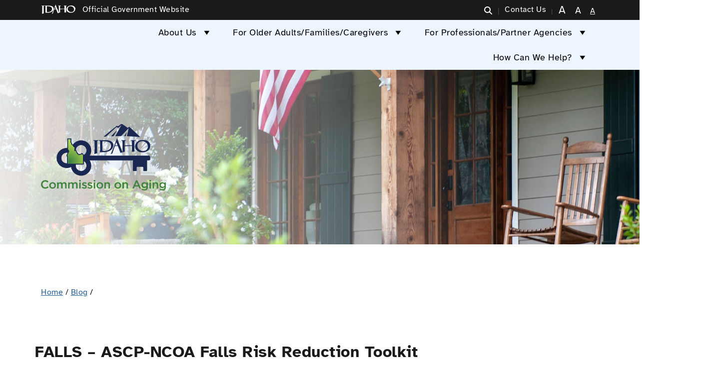

--- FILE ---
content_type: text/html; charset=UTF-8
request_url: https://aging.idaho.gov/resource/falls-ascp-ncoa-falls-risk-reduction-toolkit/
body_size: 21834
content:

<!DOCTYPE html>
<html lang="en-US" class="no-js">

<head>
<!-- Google Tag Manager -->
<script>(function(w,d,s,l,i){w[l]=w[l]||[];w[l].push({'gtm.start':
new Date().getTime(),event:'gtm.js'});var f=d.getElementsByTagName(s)[0],
j=d.createElement(s),dl=l!='dataLayer'?'&l='+l:'';j.async=true;j.src=
'https://www.googletagmanager.com/gtm.js?id='+i+dl;f.parentNode.insertBefore(j,f);
})(window,document,'script','dataLayer','GTM-MQZR6MT2');</script>
<!-- End Google Tag Manager -->
    <meta name='robots' content='index, follow, max-image-preview:large, max-snippet:-1, max-video-preview:-1' />

	<!-- This site is optimized with the Yoast SEO plugin v25.7 - https://yoast.com/wordpress/plugins/seo/ -->
	<title>FALLS - ASCP-NCOA Falls Risk Reduction Toolkit - Idaho Commission on Aging</title>
	<link rel="canonical" href="https://aging.idaho.gov/resource/falls-ascp-ncoa-falls-risk-reduction-toolkit/" />
	<meta property="og:locale" content="en_US" />
	<meta property="og:type" content="article" />
	<meta property="og:title" content="FALLS - ASCP-NCOA Falls Risk Reduction Toolkit - Idaho Commission on Aging" />
	<meta property="og:url" content="https://aging.idaho.gov/resource/falls-ascp-ncoa-falls-risk-reduction-toolkit/" />
	<meta property="og:site_name" content="Idaho Commission on Aging" />
	<meta property="article:publisher" content="https://facebook.com/IdahoCOA" />
	<meta property="og:image" content="https://aging.idaho.gov/wp-content/uploads/2025/10/cropped-Social-Share-Thumbnail-AGING.jpg" />
	<meta property="og:image:width" content="1200" />
	<meta property="og:image:height" content="900" />
	<meta property="og:image:type" content="image/jpeg" />
	<meta name="twitter:card" content="summary_large_image" />
	<meta name="twitter:site" content="@IdahoCOA" />
	<script type="application/ld+json" class="yoast-schema-graph">{"@context":"https://schema.org","@graph":[{"@type":"WebPage","@id":"https://aging.idaho.gov/resource/falls-ascp-ncoa-falls-risk-reduction-toolkit/","url":"https://aging.idaho.gov/resource/falls-ascp-ncoa-falls-risk-reduction-toolkit/","name":"FALLS - ASCP-NCOA Falls Risk Reduction Toolkit - Idaho Commission on Aging","isPartOf":{"@id":"https://aging.idaho.gov/#website"},"datePublished":"2025-07-18T21:45:39+00:00","breadcrumb":{"@id":"https://aging.idaho.gov/resource/falls-ascp-ncoa-falls-risk-reduction-toolkit/#breadcrumb"},"inLanguage":"en-US","potentialAction":[{"@type":"ReadAction","target":["https://aging.idaho.gov/resource/falls-ascp-ncoa-falls-risk-reduction-toolkit/"]}]},{"@type":"BreadcrumbList","@id":"https://aging.idaho.gov/resource/falls-ascp-ncoa-falls-risk-reduction-toolkit/#breadcrumb","itemListElement":[{"@type":"ListItem","position":1,"name":"Home","item":"https://aging.idaho.gov/"},{"@type":"ListItem","position":2,"name":"FALLS &#8211; ASCP-NCOA Falls Risk Reduction Toolkit"}]},{"@type":"WebSite","@id":"https://aging.idaho.gov/#website","url":"https://aging.idaho.gov/","name":"Idaho Commission on Aging","description":"","publisher":{"@id":"https://aging.idaho.gov/#organization"},"potentialAction":[{"@type":"SearchAction","target":{"@type":"EntryPoint","urlTemplate":"https://aging.idaho.gov/?s={search_term_string}"},"query-input":{"@type":"PropertyValueSpecification","valueRequired":true,"valueName":"search_term_string"}}],"inLanguage":"en-US"},{"@type":"Organization","@id":"https://aging.idaho.gov/#organization","name":"Idaho Commission on Aging","url":"https://aging.idaho.gov/","logo":{"@type":"ImageObject","inLanguage":"en-US","@id":"https://aging.idaho.gov/#/schema/logo/image/","url":"https://aging.idaho.gov/wp-content/uploads/2025/07/icoa_signature_rgb.png","contentUrl":"https://aging.idaho.gov/wp-content/uploads/2025/07/icoa_signature_rgb.png","width":760,"height":410,"caption":"Idaho Commission on Aging"},"image":{"@id":"https://aging.idaho.gov/#/schema/logo/image/"},"sameAs":["https://facebook.com/IdahoCOA","https://x.com/IdahoCOA"]}]}</script>
	<!-- / Yoast SEO plugin. -->


<link rel='dns-prefetch' href='//cdnjs.cloudflare.com' />
<link rel='dns-prefetch' href='//maxcdn.bootstrapcdn.com' />
<link rel="alternate" type="application/rss+xml" title="Idaho Commission on Aging &raquo; Feed" href="https://aging.idaho.gov/feed/" />
<link rel="alternate" type="application/rss+xml" title="Idaho Commission on Aging &raquo; Comments Feed" href="https://aging.idaho.gov/comments/feed/" />
<link rel="alternate" type="text/calendar" title="Idaho Commission on Aging &raquo; iCal Feed" href="https://aging.idaho.gov/events/?ical=1" />
<link rel="alternate" type="application/rss+xml" title="Idaho Commission on Aging &raquo; FALLS &#8211; ASCP-NCOA Falls Risk Reduction Toolkit Comments Feed" href="https://aging.idaho.gov/resource/falls-ascp-ncoa-falls-risk-reduction-toolkit/feed/" />
<link rel="alternate" title="oEmbed (JSON)" type="application/json+oembed" href="https://aging.idaho.gov/wp-json/oembed/1.0/embed?url=https%3A%2F%2Faging.idaho.gov%2Fresource%2Ffalls-ascp-ncoa-falls-risk-reduction-toolkit%2F" />
<link rel="alternate" title="oEmbed (XML)" type="text/xml+oembed" href="https://aging.idaho.gov/wp-json/oembed/1.0/embed?url=https%3A%2F%2Faging.idaho.gov%2Fresource%2Ffalls-ascp-ncoa-falls-risk-reduction-toolkit%2F&#038;format=xml" />
<style id='wp-img-auto-sizes-contain-inline-css' type='text/css'>
img:is([sizes=auto i],[sizes^="auto," i]){contain-intrinsic-size:3000px 1500px}
/*# sourceURL=wp-img-auto-sizes-contain-inline-css */
</style>
<link rel='stylesheet' id='wpra-lightbox-css' href='https://aging.idaho.gov/wp-content/plugins/wp-rss-aggregator/core/css/jquery-colorbox.css?ver=1.4.33' type='text/css' media='all' />
<link rel='stylesheet' id='tribe-events-pro-mini-calendar-block-styles-css' href='https://aging.idaho.gov/wp-content/plugins/events-calendar-pro/build/css/tribe-events-pro-mini-calendar-block.css?ver=7.6.3' type='text/css' media='all' />
<link rel='stylesheet' id='wp-block-library-css' href='https://aging.idaho.gov/wp-includes/css/dist/block-library/style.min.css?ver=6.9' type='text/css' media='all' />
<style id='wp-block-paragraph-inline-css' type='text/css'>
.is-small-text{font-size:.875em}.is-regular-text{font-size:1em}.is-large-text{font-size:2.25em}.is-larger-text{font-size:3em}.has-drop-cap:not(:focus):first-letter{float:left;font-size:8.4em;font-style:normal;font-weight:100;line-height:.68;margin:.05em .1em 0 0;text-transform:uppercase}body.rtl .has-drop-cap:not(:focus):first-letter{float:none;margin-left:.1em}p.has-drop-cap.has-background{overflow:hidden}:root :where(p.has-background){padding:1.25em 2.375em}:where(p.has-text-color:not(.has-link-color)) a{color:inherit}p.has-text-align-left[style*="writing-mode:vertical-lr"],p.has-text-align-right[style*="writing-mode:vertical-rl"]{rotate:180deg}
/*# sourceURL=https://aging.idaho.gov/wp-includes/blocks/paragraph/style.min.css */
</style>
<style id='global-styles-inline-css' type='text/css'>
:root{--wp--preset--aspect-ratio--square: 1;--wp--preset--aspect-ratio--4-3: 4/3;--wp--preset--aspect-ratio--3-4: 3/4;--wp--preset--aspect-ratio--3-2: 3/2;--wp--preset--aspect-ratio--2-3: 2/3;--wp--preset--aspect-ratio--16-9: 16/9;--wp--preset--aspect-ratio--9-16: 9/16;--wp--preset--color--black: #000000;--wp--preset--color--cyan-bluish-gray: #abb8c3;--wp--preset--color--white: #ffffff;--wp--preset--color--pale-pink: #f78da7;--wp--preset--color--vivid-red: #cf2e2e;--wp--preset--color--luminous-vivid-orange: #ff6900;--wp--preset--color--luminous-vivid-amber: #fcb900;--wp--preset--color--light-green-cyan: #7bdcb5;--wp--preset--color--vivid-green-cyan: #00d084;--wp--preset--color--pale-cyan-blue: #8ed1fc;--wp--preset--color--vivid-cyan-blue: #0693e3;--wp--preset--color--vivid-purple: #9b51e0;--wp--preset--color--primary: #666;--wp--preset--color--secondary: #2EB67D;--wp--preset--color--background: #fff;--wp--preset--color--foreground: #000;--wp--preset--color--dark-grey: #121212;--wp--preset--color--medium-grey: #383838;--wp--preset--color--cyan: #00838f;--wp--preset--color--light-cyan: #4fb3bf;--wp--preset--gradient--vivid-cyan-blue-to-vivid-purple: linear-gradient(135deg,rgb(6,147,227) 0%,rgb(155,81,224) 100%);--wp--preset--gradient--light-green-cyan-to-vivid-green-cyan: linear-gradient(135deg,rgb(122,220,180) 0%,rgb(0,208,130) 100%);--wp--preset--gradient--luminous-vivid-amber-to-luminous-vivid-orange: linear-gradient(135deg,rgb(252,185,0) 0%,rgb(255,105,0) 100%);--wp--preset--gradient--luminous-vivid-orange-to-vivid-red: linear-gradient(135deg,rgb(255,105,0) 0%,rgb(207,46,46) 100%);--wp--preset--gradient--very-light-gray-to-cyan-bluish-gray: linear-gradient(135deg,rgb(238,238,238) 0%,rgb(169,184,195) 100%);--wp--preset--gradient--cool-to-warm-spectrum: linear-gradient(135deg,rgb(74,234,220) 0%,rgb(151,120,209) 20%,rgb(207,42,186) 40%,rgb(238,44,130) 60%,rgb(251,105,98) 80%,rgb(254,248,76) 100%);--wp--preset--gradient--blush-light-purple: linear-gradient(135deg,rgb(255,206,236) 0%,rgb(152,150,240) 100%);--wp--preset--gradient--blush-bordeaux: linear-gradient(135deg,rgb(254,205,165) 0%,rgb(254,45,45) 50%,rgb(107,0,62) 100%);--wp--preset--gradient--luminous-dusk: linear-gradient(135deg,rgb(255,203,112) 0%,rgb(199,81,192) 50%,rgb(65,88,208) 100%);--wp--preset--gradient--pale-ocean: linear-gradient(135deg,rgb(255,245,203) 0%,rgb(182,227,212) 50%,rgb(51,167,181) 100%);--wp--preset--gradient--electric-grass: linear-gradient(135deg,rgb(202,248,128) 0%,rgb(113,206,126) 100%);--wp--preset--gradient--midnight: linear-gradient(135deg,rgb(2,3,129) 0%,rgb(40,116,252) 100%);--wp--preset--font-size--small: 13px;--wp--preset--font-size--medium: 20px;--wp--preset--font-size--large: 36px;--wp--preset--font-size--x-large: 42px;--wp--preset--font-size--regular: 16px;--wp--preset--font-family--system-fonts: 'Open Sans', sans-serif;--wp--preset--font-family--geneva-verdana: Geneva, Tahoma, Verdana, sans-serif;--wp--preset--font-family--cambria-georgia: Cambria, Georgia, serif;--wp--preset--spacing--20: 0.44rem;--wp--preset--spacing--30: 0.67rem;--wp--preset--spacing--40: 1rem;--wp--preset--spacing--50: 1.5rem;--wp--preset--spacing--60: 2.25rem;--wp--preset--spacing--70: 3.38rem;--wp--preset--spacing--80: 5.06rem;--wp--preset--shadow--natural: 6px 6px 9px rgba(0, 0, 0, 0.2);--wp--preset--shadow--deep: 12px 12px 50px rgba(0, 0, 0, 0.4);--wp--preset--shadow--sharp: 6px 6px 0px rgba(0, 0, 0, 0.2);--wp--preset--shadow--outlined: 6px 6px 0px -3px rgb(255, 255, 255), 6px 6px rgb(0, 0, 0);--wp--preset--shadow--crisp: 6px 6px 0px rgb(0, 0, 0);--wp--custom--line-height--body: 1.7;--wp--custom--line-height--heading: 1.3;}:where(body) { margin: 0; }.wp-site-blocks > .alignleft { float: left; margin-right: 2em; }.wp-site-blocks > .alignright { float: right; margin-left: 2em; }.wp-site-blocks > .aligncenter { justify-content: center; margin-left: auto; margin-right: auto; }:where(.is-layout-flex){gap: 0.5em;}:where(.is-layout-grid){gap: 0.5em;}.is-layout-flow > .alignleft{float: left;margin-inline-start: 0;margin-inline-end: 2em;}.is-layout-flow > .alignright{float: right;margin-inline-start: 2em;margin-inline-end: 0;}.is-layout-flow > .aligncenter{margin-left: auto !important;margin-right: auto !important;}.is-layout-constrained > .alignleft{float: left;margin-inline-start: 0;margin-inline-end: 2em;}.is-layout-constrained > .alignright{float: right;margin-inline-start: 2em;margin-inline-end: 0;}.is-layout-constrained > .aligncenter{margin-left: auto !important;margin-right: auto !important;}.is-layout-constrained > :where(:not(.alignleft):not(.alignright):not(.alignfull)){margin-left: auto !important;margin-right: auto !important;}body .is-layout-flex{display: flex;}.is-layout-flex{flex-wrap: wrap;align-items: center;}.is-layout-flex > :is(*, div){margin: 0;}body .is-layout-grid{display: grid;}.is-layout-grid > :is(*, div){margin: 0;}body{padding-top: 0px;padding-right: 0px;padding-bottom: 0px;padding-left: 0px;}a:where(:not(.wp-element-button)){text-decoration: underline;}:root :where(.wp-element-button, .wp-block-button__link){background-color: #32373c;border-width: 0;color: #fff;font-family: inherit;font-size: inherit;font-style: inherit;font-weight: inherit;letter-spacing: inherit;line-height: inherit;padding-top: calc(0.667em + 2px);padding-right: calc(1.333em + 2px);padding-bottom: calc(0.667em + 2px);padding-left: calc(1.333em + 2px);text-decoration: none;text-transform: inherit;}.has-black-color{color: var(--wp--preset--color--black) !important;}.has-cyan-bluish-gray-color{color: var(--wp--preset--color--cyan-bluish-gray) !important;}.has-white-color{color: var(--wp--preset--color--white) !important;}.has-pale-pink-color{color: var(--wp--preset--color--pale-pink) !important;}.has-vivid-red-color{color: var(--wp--preset--color--vivid-red) !important;}.has-luminous-vivid-orange-color{color: var(--wp--preset--color--luminous-vivid-orange) !important;}.has-luminous-vivid-amber-color{color: var(--wp--preset--color--luminous-vivid-amber) !important;}.has-light-green-cyan-color{color: var(--wp--preset--color--light-green-cyan) !important;}.has-vivid-green-cyan-color{color: var(--wp--preset--color--vivid-green-cyan) !important;}.has-pale-cyan-blue-color{color: var(--wp--preset--color--pale-cyan-blue) !important;}.has-vivid-cyan-blue-color{color: var(--wp--preset--color--vivid-cyan-blue) !important;}.has-vivid-purple-color{color: var(--wp--preset--color--vivid-purple) !important;}.has-primary-color{color: var(--wp--preset--color--primary) !important;}.has-secondary-color{color: var(--wp--preset--color--secondary) !important;}.has-background-color{color: var(--wp--preset--color--background) !important;}.has-foreground-color{color: var(--wp--preset--color--foreground) !important;}.has-dark-grey-color{color: var(--wp--preset--color--dark-grey) !important;}.has-medium-grey-color{color: var(--wp--preset--color--medium-grey) !important;}.has-cyan-color{color: var(--wp--preset--color--cyan) !important;}.has-light-cyan-color{color: var(--wp--preset--color--light-cyan) !important;}.has-black-background-color{background-color: var(--wp--preset--color--black) !important;}.has-cyan-bluish-gray-background-color{background-color: var(--wp--preset--color--cyan-bluish-gray) !important;}.has-white-background-color{background-color: var(--wp--preset--color--white) !important;}.has-pale-pink-background-color{background-color: var(--wp--preset--color--pale-pink) !important;}.has-vivid-red-background-color{background-color: var(--wp--preset--color--vivid-red) !important;}.has-luminous-vivid-orange-background-color{background-color: var(--wp--preset--color--luminous-vivid-orange) !important;}.has-luminous-vivid-amber-background-color{background-color: var(--wp--preset--color--luminous-vivid-amber) !important;}.has-light-green-cyan-background-color{background-color: var(--wp--preset--color--light-green-cyan) !important;}.has-vivid-green-cyan-background-color{background-color: var(--wp--preset--color--vivid-green-cyan) !important;}.has-pale-cyan-blue-background-color{background-color: var(--wp--preset--color--pale-cyan-blue) !important;}.has-vivid-cyan-blue-background-color{background-color: var(--wp--preset--color--vivid-cyan-blue) !important;}.has-vivid-purple-background-color{background-color: var(--wp--preset--color--vivid-purple) !important;}.has-primary-background-color{background-color: var(--wp--preset--color--primary) !important;}.has-secondary-background-color{background-color: var(--wp--preset--color--secondary) !important;}.has-background-background-color{background-color: var(--wp--preset--color--background) !important;}.has-foreground-background-color{background-color: var(--wp--preset--color--foreground) !important;}.has-dark-grey-background-color{background-color: var(--wp--preset--color--dark-grey) !important;}.has-medium-grey-background-color{background-color: var(--wp--preset--color--medium-grey) !important;}.has-cyan-background-color{background-color: var(--wp--preset--color--cyan) !important;}.has-light-cyan-background-color{background-color: var(--wp--preset--color--light-cyan) !important;}.has-black-border-color{border-color: var(--wp--preset--color--black) !important;}.has-cyan-bluish-gray-border-color{border-color: var(--wp--preset--color--cyan-bluish-gray) !important;}.has-white-border-color{border-color: var(--wp--preset--color--white) !important;}.has-pale-pink-border-color{border-color: var(--wp--preset--color--pale-pink) !important;}.has-vivid-red-border-color{border-color: var(--wp--preset--color--vivid-red) !important;}.has-luminous-vivid-orange-border-color{border-color: var(--wp--preset--color--luminous-vivid-orange) !important;}.has-luminous-vivid-amber-border-color{border-color: var(--wp--preset--color--luminous-vivid-amber) !important;}.has-light-green-cyan-border-color{border-color: var(--wp--preset--color--light-green-cyan) !important;}.has-vivid-green-cyan-border-color{border-color: var(--wp--preset--color--vivid-green-cyan) !important;}.has-pale-cyan-blue-border-color{border-color: var(--wp--preset--color--pale-cyan-blue) !important;}.has-vivid-cyan-blue-border-color{border-color: var(--wp--preset--color--vivid-cyan-blue) !important;}.has-vivid-purple-border-color{border-color: var(--wp--preset--color--vivid-purple) !important;}.has-primary-border-color{border-color: var(--wp--preset--color--primary) !important;}.has-secondary-border-color{border-color: var(--wp--preset--color--secondary) !important;}.has-background-border-color{border-color: var(--wp--preset--color--background) !important;}.has-foreground-border-color{border-color: var(--wp--preset--color--foreground) !important;}.has-dark-grey-border-color{border-color: var(--wp--preset--color--dark-grey) !important;}.has-medium-grey-border-color{border-color: var(--wp--preset--color--medium-grey) !important;}.has-cyan-border-color{border-color: var(--wp--preset--color--cyan) !important;}.has-light-cyan-border-color{border-color: var(--wp--preset--color--light-cyan) !important;}.has-vivid-cyan-blue-to-vivid-purple-gradient-background{background: var(--wp--preset--gradient--vivid-cyan-blue-to-vivid-purple) !important;}.has-light-green-cyan-to-vivid-green-cyan-gradient-background{background: var(--wp--preset--gradient--light-green-cyan-to-vivid-green-cyan) !important;}.has-luminous-vivid-amber-to-luminous-vivid-orange-gradient-background{background: var(--wp--preset--gradient--luminous-vivid-amber-to-luminous-vivid-orange) !important;}.has-luminous-vivid-orange-to-vivid-red-gradient-background{background: var(--wp--preset--gradient--luminous-vivid-orange-to-vivid-red) !important;}.has-very-light-gray-to-cyan-bluish-gray-gradient-background{background: var(--wp--preset--gradient--very-light-gray-to-cyan-bluish-gray) !important;}.has-cool-to-warm-spectrum-gradient-background{background: var(--wp--preset--gradient--cool-to-warm-spectrum) !important;}.has-blush-light-purple-gradient-background{background: var(--wp--preset--gradient--blush-light-purple) !important;}.has-blush-bordeaux-gradient-background{background: var(--wp--preset--gradient--blush-bordeaux) !important;}.has-luminous-dusk-gradient-background{background: var(--wp--preset--gradient--luminous-dusk) !important;}.has-pale-ocean-gradient-background{background: var(--wp--preset--gradient--pale-ocean) !important;}.has-electric-grass-gradient-background{background: var(--wp--preset--gradient--electric-grass) !important;}.has-midnight-gradient-background{background: var(--wp--preset--gradient--midnight) !important;}.has-small-font-size{font-size: var(--wp--preset--font-size--small) !important;}.has-medium-font-size{font-size: var(--wp--preset--font-size--medium) !important;}.has-large-font-size{font-size: var(--wp--preset--font-size--large) !important;}.has-x-large-font-size{font-size: var(--wp--preset--font-size--x-large) !important;}.has-regular-font-size{font-size: var(--wp--preset--font-size--regular) !important;}.has-system-fonts-font-family{font-family: var(--wp--preset--font-family--system-fonts) !important;}.has-geneva-verdana-font-family{font-family: var(--wp--preset--font-family--geneva-verdana) !important;}.has-cambria-georgia-font-family{font-family: var(--wp--preset--font-family--cambria-georgia) !important;}
/*# sourceURL=global-styles-inline-css */
</style>

<link rel='stylesheet' id='tribe-events-v2-single-skeleton-css' href='https://aging.idaho.gov/wp-content/plugins/the-events-calendar/build/css/tribe-events-single-skeleton.css?ver=6.14.2' type='text/css' media='all' />
<link rel='stylesheet' id='tribe-events-v2-single-skeleton-full-css' href='https://aging.idaho.gov/wp-content/plugins/the-events-calendar/build/css/tribe-events-single-full.css?ver=6.14.2' type='text/css' media='all' />
<link rel='stylesheet' id='tec-events-elementor-widgets-base-styles-css' href='https://aging.idaho.gov/wp-content/plugins/the-events-calendar/build/css/integrations/plugins/elementor/widgets/widget-base.css?ver=6.14.2' type='text/css' media='all' />
<link rel='stylesheet' id='megamenu-css' href='https://aging.idaho.gov/wp-content/uploads/maxmegamenu/style.css?ver=6c6025' type='text/css' media='all' />
<link rel='stylesheet' id='dashicons-css' href='https://aging.idaho.gov/wp-includes/css/dashicons.min.css?ver=6.9' type='text/css' media='all' />
<link rel='stylesheet' id='idaho-v4-alt-fontawesome-6-css' href='https://aging.idaho.gov/wp-content/themes/Webmaster-v4/fontawesome-free-6.5.2/css/all.min.css?ver=6.9' type='text/css' media='all' />
<link rel='stylesheet' id='webmaster-bs4-css' href='https://aging.idaho.gov/wp-content/themes/Webmaster-v4/css/bootstrap.min.css?ver=6.9' type='text/css' media='all' />
<link rel='stylesheet' id='webmaster-bs4-guten-css' href='https://aging.idaho.gov/wp-content/themes/Webmaster-v4/css/gutenberg.css?ver=6.9' type='text/css' media='all' />
<link rel='stylesheet' id='webmaster-bs4-tabs-css' href='https://aging.idaho.gov/wp-content/themes/Webmaster-v4/css/jquery.scrolling-tabs.min.css?ver=6.9' type='text/css' media='all' />
<link rel='stylesheet' id='webmaster-bs4-print-css' href='https://aging.idaho.gov/wp-content/themes/Webmaster-v4/css/print-css.css?ver=6.9' type='text/css' media='all' />
<link rel='stylesheet' id='webmaster-bsa-style-css' href='https://aging.idaho.gov/wp-content/themes/Webmaster-v4/css/style-blocks.css?ver=6.9' type='text/css' media='all' />
<link rel='stylesheet' id='webmaster-bsa-events-styling-css' href='https://aging.idaho.gov/wp-content/themes/Webmaster-v4/css/events-cal-styling.css?ver=6.9' type='text/css' media='all' />
<link rel='stylesheet' id='webmaster-bs4-style-css' href='https://aging.idaho.gov/wp-content/themes/Webmaster-v4/style.css?ver=1.0.0' type='text/css' media='all' />
<link rel='stylesheet' id='theme-color-scheme-css' href='https://aging.idaho.gov/wp-content/themes/Webmaster-v4/color-schemes/sky-scheme.css?ver=6.9' type='text/css' media='all' />
<link rel='stylesheet' id='child-style-css' href='https://aging.idaho.gov/wp-content/themes/Webmaster-v4-child/style.css?ver=6.9' type='text/css' media='all' />
<script type="text/javascript" src="https://aging.idaho.gov/wp-includes/js/jquery/jquery.min.js?ver=3.7.1" id="jquery-core-js"></script>
<script type="text/javascript" src="https://aging.idaho.gov/wp-includes/js/jquery/jquery-migrate.min.js?ver=3.4.1" id="jquery-migrate-js"></script>
<script type="text/javascript" id="jquery-js-after">
/* <![CDATA[ */
        document.addEventListener('DOMContentLoaded', function () {
            document.querySelectorAll('a.wp-block-button__link.wp-element-button').forEach(button => {
                // Ensure it is a proper link and behaves normally
                button.setAttribute('rel', 'noopener noreferrer'); // Security fix
                button.style.pointerEvents = 'auto'; // Ensure it's clickable
                button.style.cursor = 'pointer'; // Show it's clickable
                button.setAttribute('role', 'link'); // Ensure accessibility
            });
        });
        
//# sourceURL=jquery-js-after
/* ]]> */
</script>
<script type="text/javascript" src="https://aging.idaho.gov/wp-content/themes/Webmaster-v4-child/assets/js/vendors/dotdotdot/jquery.dotdotdot.js?ver=6.9" id="dotdotdot-js"></script>
<script type="text/javascript" src="https://cdnjs.cloudflare.com/ajax/libs/popper.js/1.12.9/umd/popper.min.js?ver=6.9" id="popper_js-js"></script>
<script type="text/javascript" src="https://maxcdn.bootstrapcdn.com/bootstrap/4.0.0/js/bootstrap.min.js?ver=6.9" id="bootstrap_js-js"></script>
<script type="text/javascript" src="https://cdnjs.cloudflare.com/ajax/libs/modernizr/2.8.3/modernizr.min.js?ver=6.9" id="modernizr-js"></script>
<script type="text/javascript" id="custom-ajax-js-extra">
/* <![CDATA[ */
var ajaxurl = {"ajaxurl":"https://aging.idaho.gov/wp-admin/admin-ajax.php"};
//# sourceURL=custom-ajax-js-extra
/* ]]> */
</script>
<script type="text/javascript" src="https://aging.idaho.gov/wp-content/themes/Webmaster-v4/js/resizer.js?ver=6.9" id="webmaster-bs4-sizer-js"></script>
<script type="text/javascript" src="https://aging.idaho.gov/wp-content/themes/Webmaster-v4/js/jquery.scrolling-tabs.js?ver=6.9" id="webmaster-bs4-tab-js"></script>
<script type="text/javascript" src="https://aging.idaho.gov/wp-content/themes/Webmaster-v4/js/iframeResizer.min.js?ver=6.9" id="webmaster-iframer-js"></script>
<link rel="https://api.w.org/" href="https://aging.idaho.gov/wp-json/" /><link rel="alternate" title="JSON" type="application/json" href="https://aging.idaho.gov/wp-json/wp/v2/resource/19271" /><link rel="EditURI" type="application/rsd+xml" title="RSD" href="https://aging.idaho.gov/xmlrpc.php?rsd" />
<meta name="generator" content="WordPress 6.9" />
<link rel='shortlink' href='https://aging.idaho.gov/?p=19271' />
<meta name="tec-api-version" content="v1"><meta name="tec-api-origin" content="https://aging.idaho.gov"><link rel="alternate" href="https://aging.idaho.gov/wp-json/tribe/events/v1/" /><meta name="generator" content="Elementor 3.31.2; features: e_font_icon_svg, additional_custom_breakpoints, e_element_cache; settings: css_print_method-external, google_font-enabled, font_display-swap">
			<style>
				.e-con.e-parent:nth-of-type(n+4):not(.e-lazyloaded):not(.e-no-lazyload),
				.e-con.e-parent:nth-of-type(n+4):not(.e-lazyloaded):not(.e-no-lazyload) * {
					background-image: none !important;
				}
				@media screen and (max-height: 1024px) {
					.e-con.e-parent:nth-of-type(n+3):not(.e-lazyloaded):not(.e-no-lazyload),
					.e-con.e-parent:nth-of-type(n+3):not(.e-lazyloaded):not(.e-no-lazyload) * {
						background-image: none !important;
					}
				}
				@media screen and (max-height: 640px) {
					.e-con.e-parent:nth-of-type(n+2):not(.e-lazyloaded):not(.e-no-lazyload),
					.e-con.e-parent:nth-of-type(n+2):not(.e-lazyloaded):not(.e-no-lazyload) * {
						background-image: none !important;
					}
				}
			</style>
			<style type="text/css">.broken_link, a.broken_link {
	text-decoration: line-through;
}</style>		<style type="text/css">#masthead .header-background {background-image: url(https://aging.idaho.gov/wp-content/uploads/2025/07/image-from-rawpixel-id-6042290-cropped.jpg);background-repeat: no-repeat;background-position: center;background-size: cover;}</style>
	<link rel="icon" href="https://aging.idaho.gov/wp-content/uploads/2025/09/ICOA-Favicon2.png" sizes="32x32" />
<link rel="icon" href="https://aging.idaho.gov/wp-content/uploads/2025/09/ICOA-Favicon2.png" sizes="192x192" />
<link rel="apple-touch-icon" href="https://aging.idaho.gov/wp-content/uploads/2025/09/ICOA-Favicon2.png" />
<meta name="msapplication-TileImage" content="https://aging.idaho.gov/wp-content/uploads/2025/09/ICOA-Favicon2.png" />
		<style type="text/css" id="wp-custom-css">
			.infobox .elementor-button {
	background-color: #19704a !important;
}
.learnmore .elementor-button {
	background-color: #203261 !important;
}
.infobox .elementor-button, .infobox .elementor-button:hover {
	padding-top: 16px;
	padding-bottom: 16px;
}
.stay-sidebar-heading {
	padding-bottom: 16px !important;
	padding-left: 12px !important;
}
.stay-sidebar-heading h4.elementor-heading-title {
	margin-top: .6em !important;
}
.greenh4bg {
	background-color: #19704a;
}
.purpleh4bg {
	background-color: #532870;
}
.redh4bg {
	background-color: #AE2F25;
}
.iconlist {
	list-style-type: none;
}
.header-background {
	position: relative;
	overflow: hidden;
}
.header-background::before {
	content: '';
	position: absolute;
	top:0;
	left:0;
	width:100%;
	height:100%;
	background: linear-gradient(to right, rgba(255, 255, 255, 0.9) 0%, rgba(255, 255, 255, 0) 80%);
	pointer-events:none;
}
.logo {
	z-index:1;
}
.wpra-item-list {
	list-style: none !important;
}
#post-27 > div > div:nth-child(3) > div:nth-child(2) > div > div > a > h2 {
	background: #b05e20;
}
#post-27 > div > div:nth-child(3) > div:nth-child(3) > div > div > a > h2 {
	background: #ad2e24;
}
#mega-menu-item-358 > ul, #mega-menu-item-359 > ul {
	width: 460px !important;
}
.cta-text-left p {
	color: #ffffff !important;
}


.tribe-common-l-container.tribe-events-l-container {
  margin: 50px auto !important;
  display: block;
  width: 100%;
}


		</style>
		<style type="text/css">/** Mega Menu CSS: fs **/</style>

</head>

<body class="wp-singular resource-template-default single single-resource postid-19271 wp-embed-responsive wp-theme-Webmaster-v4 wp-child-theme-Webmaster-v4-child locale-en-us tribe-no-js mega-menu-primary elementor-default elementor-kit-19" id="site-body">
	<meta name="viewport" content="width=device-width, initial-scale=1" />
<!-- Google Tag Manager (noscript) -->
<noscript><iframe src="https://www.googletagmanager.com/ns.html?id=GTM-MQZR6MT2"
height="0" width="0" style="display:none;visibility:hidden"></iframe></noscript>
<!-- End Google Tag Manager (noscript) -->
        
    <div class="content-wrapper">
       <nav aria-label="Skip link navigation">
		  <a href="#main" class="skip-link">Skip to main content</a>
		</nav>
        <div class="top-navigation d-print-none">
			
            <div class="container-xl">
                <div class="row justify-content-between">
                    <div class="w-auto">
						<header role="banner">
                        	<img class="img-fluid idaho-logo me-2" src="https://aging.idaho.gov/wp-content/themes/Webmaster-v4/img/idaho-white.svg" alt="Idaho" width="70" aria-label="Idaho Logo" />
						</header>
                        <nav>
  							<span class="d-none d-md-inline-block">Official Government Website</span>
						</nav>
                    </div>
                    <div class="w-auto d-sm-inline topbar-custom-nav">
 
                      <div class="navbar">
       <a href="javascript:void(0);" class="search-toggle" aria-label="Search" role="button">
                            <i class="fas fa-search ml-2"></i>
						</a>
				<nav>
			 		 <a href="/contact">Contact Us</a>
				</nav>
       
        <main>
            <button id="fontsizer-large" class="fontsizer size3" aria-label="largest text size" title="resize text: largest" onclick="resizeText(2)">A</button>
            <button id="fontsizer-medium" class="fontsizer size2" aria-label="larger text size" title="resize text: larger" onclick="resizeText(1)">A</button>
            <button id="fontsizer-small" class="fontsizer size1 current" aria-label="normal text size" title="resize text: normal" onclick="resizeText(0)">A</button>
        </main>
    </div>
                    </div>
                </div>
            </div>
		</div>
		
		<div class="mini-announcement-bar">
			<div class="mini-bar">
			
							
			</div>
		</div>
		<div class="custom-search-bar">
			<div class="top-navigation custom-topp-nav d-print-none"></div>
			<div class="row">
				<div class="col-sm-12 col-md-7 d-sm-inline align-self-end custom-left-text">
					<form role="search" class="search-form header_search custom_header_search" method="get" action="https://aging.idaho.gov/">
    <label class="screen-reader-text" for="s-1">Search</label>
    <div class="input-group">
        <input type="search" class="field search-field form-control py-0 border-0" id="s-1" name="s" value="" placeholder="Input text here">
        <button type="submit" class="submit search-submit btn bg-white py-0" aria-label="Submit search">
			<span class="sr-only">Search Blog</span>
			<i class="fa-search fa-solid"></i>
        </button>
    </div>
</form>
				</div>
			</div>
		</div>
        
        <div id="page" class="hfeed site">
            <header id="masthead" class="site-header" itemscope itemtype="https://schema.org/Organization">
				                <div class="bg-light" style="background-color: var(--color1) !important;">
                    <div class="bg-light visible-md d-lg-none"></div>
                    <nav class="navbar navbar-expand-lg">
                        <div class="container-xl">                        <div class="col-12">
                            <div id="mega-menu-wrap-primary" class="mega-menu-wrap"><div class="mega-menu-toggle"><div class="mega-toggle-blocks-left"></div><div class="mega-toggle-blocks-center"></div><div class="mega-toggle-blocks-right"><div class='mega-toggle-block mega-menu-toggle-animated-block mega-toggle-block-0' id='mega-toggle-block-0'><button aria-label="Toggle Menu" class="mega-toggle-animated mega-toggle-animated-slider" type="button" aria-expanded="false">
                  <span class="mega-toggle-animated-box">
                    <span class="mega-toggle-animated-inner"></span>
                  </span>
                </button></div></div></div><ul id="mega-menu-primary" class="mega-menu max-mega-menu mega-menu-horizontal mega-no-js" data-event="hover_intent" data-effect="slide" data-effect-speed="200" data-effect-mobile="slide" data-effect-speed-mobile="200" data-panel-width="body" data-panel-inner-width=".container" data-mobile-force-width="nav" data-second-click="go" data-document-click="collapse" data-vertical-behaviour="standard" data-breakpoint="991" data-unbind="true" data-mobile-state="collapse_all" data-mobile-direction="vertical" data-hover-intent-timeout="300" data-hover-intent-interval="100"><li class="mega-menu-item mega-menu-item-type-post_type mega-menu-item-object-page mega-menu-item-has-children mega-align-bottom-left mega-menu-flyout mega-menu-item-19807" id="mega-menu-item-19807"><a class="mega-menu-link" href="https://aging.idaho.gov/about-us/" aria-expanded="false" tabindex="0">About Us<span class="mega-indicator" aria-hidden="true"></span></a>
<ul class="mega-sub-menu">
<li class="mega-menu-item mega-menu-item-type-post_type mega-menu-item-object-page mega-menu-item-19800" id="mega-menu-item-19800"><a class="mega-menu-link" href="https://aging.idaho.gov/blog/">Blog</a></li><li class="mega-menu-item mega-menu-item-type-post_type mega-menu-item-object-page mega-menu-item-19801" id="mega-menu-item-19801"><a class="mega-menu-link" href="https://aging.idaho.gov/about-us/commissioners/">Commissioners</a></li><li class="mega-menu-item mega-menu-item-type-post_type mega-menu-item-object-page mega-menu-item-19802" id="mega-menu-item-19802"><a class="mega-menu-link" href="https://aging.idaho.gov/about-us/icoa-administration/">ICOA Administration</a></li><li class="mega-menu-item mega-menu-item-type-post_type mega-menu-item-object-page mega-menu-item-19803" id="mega-menu-item-19803"><a class="mega-menu-link" href="https://aging.idaho.gov/news/">Events, News &amp; Alerts</a></li><li class="mega-menu-item mega-menu-item-type-post_type mega-menu-item-object-page mega-menu-item-19804" id="mega-menu-item-19804"><a class="mega-menu-link" href="https://aging.idaho.gov/planning-coordination/">Planning &amp; Coordination</a></li><li class="mega-menu-item mega-menu-item-type-post_type mega-menu-item-object-page mega-menu-item-19805" id="mega-menu-item-19805"><a class="mega-menu-link" href="https://aging.idaho.gov/about-us/our-staff/">Our Staff</a></li></ul>
</li><li class="mega-menu-item mega-menu-item-type-custom mega-menu-item-object-custom mega-menu-item-has-children mega-menu-megamenu mega-menu-grid mega-align-bottom-left mega-menu-grid mega-menu-item-357" id="mega-menu-item-357"><a class="mega-menu-link" aria-expanded="false" tabindex="0">For Older Adults/Families/Caregivers<span class="mega-indicator" aria-hidden="true"></span></a>
<ul class="mega-sub-menu" role='presentation'>
<li class="mega-menu-row" id="mega-menu-357-0">
	<ul class="mega-sub-menu" style='--columns:12' role='presentation'>
<li class="mega-menu-column mega-menu-columns-4-of-12" style="--columns:12; --span:4" id="mega-menu-357-0-0">
		<ul class="mega-sub-menu">
<li class="mega-menu-item mega-menu-item-type-widget widget_nav_menu mega-menu-item-nav_menu-6" id="mega-menu-item-nav_menu-6"><h4 class="mega-block-title">Stay at Home</h4><div class="menu-stay-at-home-container"><ul id="menu-stay-at-home" class="menu" itemscope itemtype="http://www.schema.org/SiteNavigationElement"><li id="menu-item-360" class="menu-item menu-item-type-custom menu-item-object-custom menu-item-360"><a href="/stay-at-home/">Overview</a></li>
<li id="menu-item-361" class="menu-item menu-item-type-post_type menu-item-object-page menu-item-361"><a href="https://aging.idaho.gov/stay-at-home/aging-disability-resource-center/">Aging &amp; Disability Resource Center (ADRC)</a></li>
<li id="menu-item-362" class="menu-item menu-item-type-post_type menu-item-object-page menu-item-362"><a href="https://aging.idaho.gov/stay-at-home/case-management/">Case Management</a></li>
<li id="menu-item-21065" class="menu-item menu-item-type-post_type menu-item-object-page menu-item-21065"><a href="https://aging.idaho.gov/commodity-supplemental-food-program/">Commodity Supplemental Food Program</a></li>
<li id="menu-item-363" class="menu-item menu-item-type-post_type menu-item-object-page menu-item-363"><a href="https://aging.idaho.gov/stay-at-home/home-delivered-meals/">Home-Delivered Meals</a></li>
<li id="menu-item-364" class="menu-item menu-item-type-post_type menu-item-object-page menu-item-364"><a href="https://aging.idaho.gov/home-maintenance-repair-assistance/">Home Maintenance &amp; Repair Assistance</a></li>
<li id="menu-item-365" class="menu-item menu-item-type-post_type menu-item-object-page menu-item-365"><a href="https://aging.idaho.gov/stay-at-home/national-family-caregiver-support-program/">Idaho Family Caregiver Support Program</a></li>
<li id="menu-item-367" class="menu-item menu-item-type-post_type menu-item-object-page menu-item-367"><a href="https://aging.idaho.gov/resource-library/">Resource Library</a></li>
</ul></div></li><li class="mega-menu-item mega-menu-item-type-widget widget_nav_menu mega-menu-item-nav_menu-9" id="mega-menu-item-nav_menu-9"><h4 class="mega-block-title">Stay Safe</h4><div class="menu-stay-safe-container"><ul id="menu-stay-safe" class="menu" itemscope itemtype="http://www.schema.org/SiteNavigationElement"><li id="menu-item-368" class="menu-item menu-item-type-custom menu-item-object-custom menu-item-368"><a href="/stay-safe/">Overview</a></li>
<li id="menu-item-369" class="menu-item menu-item-type-post_type menu-item-object-page menu-item-369"><a href="https://aging.idaho.gov/adult-protective-services/">Adult Protective Services</a></li>
<li id="menu-item-370" class="menu-item menu-item-type-post_type menu-item-object-page menu-item-370"><a href="https://aging.idaho.gov/crisis-resources/">Crisis Resources</a></li>
<li id="menu-item-371" class="menu-item menu-item-type-post_type menu-item-object-page menu-item-371"><a href="https://aging.idaho.gov/stay-safe/disaster-preparedness/">Disaster Preparedness</a></li>
<li id="menu-item-372" class="menu-item menu-item-type-post_type menu-item-object-page menu-item-372"><a href="https://aging.idaho.gov/stay-safe/driving/">Driving Safety</a></li>
<li id="menu-item-373" class="menu-item menu-item-type-post_type menu-item-object-page menu-item-373"><a href="https://aging.idaho.gov/stay-safe/falls-prevention/">Falls Prevention</a></li>
<li id="menu-item-374" class="menu-item menu-item-type-post_type menu-item-object-page menu-item-374"><a href="https://aging.idaho.gov/stay-safe/online-reporting-tools/">Online Reporting Tools</a></li>
<li id="menu-item-375" class="menu-item menu-item-type-post_type menu-item-object-page menu-item-375"><a href="https://aging.idaho.gov/stay-safe/transportation/">Transportation</a></li>
<li id="menu-item-20403" class="menu-item menu-item-type-post_type menu-item-object-page menu-item-20403"><a href="https://aging.idaho.gov/ombudsman-program/">Long-Term Care Ombudsman Program</a></li>
</ul></div></li><li class="mega-menu-item mega-menu-item-type-widget widget_nav_menu mega-menu-item-nav_menu-7" id="mega-menu-item-nav_menu-7"><h4 class="mega-block-title">Stay Informed</h4><div class="menu-stay-informed-container"><ul id="menu-stay-informed" class="menu" itemscope itemtype="http://www.schema.org/SiteNavigationElement"><li id="menu-item-376" class="menu-item menu-item-type-custom menu-item-object-custom menu-item-376"><a href="/stay-informed/">Overview</a></li>
<li id="menu-item-20175" class="menu-item menu-item-type-post_type menu-item-object-page menu-item-20175"><a href="https://aging.idaho.gov/stay-informed/accessibility-awareness/">Accessibility Awareness</a></li>
<li id="menu-item-377" class="menu-item menu-item-type-post_type menu-item-object-page menu-item-377"><a href="https://aging.idaho.gov/blog/">Blog</a></li>
<li id="menu-item-378" class="menu-item menu-item-type-post_type menu-item-object-page menu-item-378"><a href="https://aging.idaho.gov/keep-learning/medicare-fraud-prevention/">Medicare Fraud Prevention</a></li>
<li id="menu-item-379" class="menu-item menu-item-type-post_type menu-item-object-page menu-item-379"><a href="https://aging.idaho.gov/mippa/">Medicare Improvements for Patients &amp; Providers Act (MIPPA)</a></li>
<li id="menu-item-20091" class="menu-item menu-item-type-post_type menu-item-object-page menu-item-20091"><a href="https://aging.idaho.gov/protection-of-certain-adults-from-financial-exploitation/">Protection of Certain Adults from Financial Exploitation</a></li>
<li id="menu-item-380" class="menu-item menu-item-type-post_type menu-item-object-page menu-item-380"><a href="https://aging.idaho.gov/news/">Events, News &amp; Alerts</a></li>
</ul></div></li>		</ul>
</li><li class="mega-menu-column mega-menu-columns-4-of-12" style="--columns:12; --span:4" id="mega-menu-357-0-1">
		<ul class="mega-sub-menu">
<li class="mega-menu-item mega-menu-item-type-widget widget_nav_menu mega-menu-item-nav_menu-8" id="mega-menu-item-nav_menu-8"><h4 class="mega-block-title">Stay Healthy</h4><div class="menu-stay-healthy-container"><ul id="menu-stay-healthy" class="menu" itemscope itemtype="http://www.schema.org/SiteNavigationElement"><li id="menu-item-394" class="menu-item menu-item-type-custom menu-item-object-custom menu-item-394"><a href="/stay-healthy">Overview</a></li>
<li id="menu-item-395" class="menu-item menu-item-type-post_type menu-item-object-page menu-item-395"><a href="https://aging.idaho.gov/stay-healthy/arthritis/">Arthritis</a></li>
<li id="menu-item-396" class="menu-item menu-item-type-post_type menu-item-object-page menu-item-396"><a href="https://aging.idaho.gov/stay-healthy/chronic-pain/">Chronic Pain</a></li>
<li id="menu-item-21069" class="menu-item menu-item-type-post_type menu-item-object-page menu-item-21069"><a href="https://aging.idaho.gov/stay-connected/congregate-meals/">Congregate Meals</a></li>
<li id="menu-item-397" class="menu-item menu-item-type-post_type menu-item-object-page menu-item-397"><a href="https://aging.idaho.gov/stay-healthy/covid-19/">COVID-19</a></li>
<li id="menu-item-398" class="menu-item menu-item-type-post_type menu-item-object-page menu-item-398"><a href="https://aging.idaho.gov/stay-healthy/diabetes/">Diabetes</a></li>
<li id="menu-item-399" class="menu-item menu-item-type-post_type menu-item-object-page menu-item-399"><a href="https://aging.idaho.gov/stay-healthy/disease-prevention/">Disease Prevention</a></li>
<li id="menu-item-400" class="menu-item menu-item-type-post_type menu-item-object-page menu-item-400"><a href="https://aging.idaho.gov/stay-healthy/exercise/">Exercise for Healthy Aging</a></li>
<li id="menu-item-401" class="menu-item menu-item-type-post_type menu-item-object-page menu-item-401"><a href="https://aging.idaho.gov/stay-healthy/hearing/">Hearing &amp; Aging</a></li>
<li id="menu-item-402" class="menu-item menu-item-type-post_type menu-item-object-page menu-item-402"><a href="https://aging.idaho.gov/stay-healthy/heart-health/">Heart Health</a></li>
<li id="menu-item-403" class="menu-item menu-item-type-post_type menu-item-object-page menu-item-403"><a href="https://aging.idaho.gov/stay-healthy/malnutrition/">Malnutrition</a></li>
<li id="menu-item-404" class="menu-item menu-item-type-post_type menu-item-object-page menu-item-404"><a href="https://aging.idaho.gov/stay-healthy/parkinsons/">Parkinson’s Disease</a></li>
<li id="menu-item-405" class="menu-item menu-item-type-post_type menu-item-object-page menu-item-405"><a href="https://aging.idaho.gov/stay-healthy/sleep/">Sleep &amp; Aging</a></li>
<li id="menu-item-406" class="menu-item menu-item-type-post_type menu-item-object-page menu-item-406"><a href="https://aging.idaho.gov/stay-healthy/stress/">Stress &amp; Aging</a></li>
<li id="menu-item-407" class="menu-item menu-item-type-post_type menu-item-object-page menu-item-407"><a href="https://aging.idaho.gov/stay-healthy/suicide/">Suicide in Older Adults</a></li>
<li id="menu-item-408" class="menu-item menu-item-type-post_type menu-item-object-page menu-item-408"><a href="https://aging.idaho.gov/stay-healthy/sun/">Sun &amp; Heat Exposure</a></li>
<li id="menu-item-409" class="menu-item menu-item-type-post_type menu-item-object-page menu-item-409"><a href="https://aging.idaho.gov/stay-healthy/vision/">Vision &amp; Aging</a></li>
</ul></div></li>		</ul>
</li><li class="mega-menu-column mega-menu-columns-4-of-12" style="--columns:12; --span:4" id="mega-menu-357-0-2">
		<ul class="mega-sub-menu">
<li class="mega-menu-item mega-menu-item-type-widget widget_nav_menu mega-menu-item-nav_menu-11" id="mega-menu-item-nav_menu-11"><h4 class="mega-block-title">Stay Connected</h4><div class="menu-stay-connected-container"><ul id="menu-stay-connected" class="menu" itemscope itemtype="http://www.schema.org/SiteNavigationElement"><li id="menu-item-389" class="menu-item menu-item-type-custom menu-item-object-custom menu-item-389"><a href="/stay-connected/">Overview</a></li>
<li id="menu-item-390" class="menu-item menu-item-type-post_type menu-item-object-page menu-item-390"><a href="https://aging.idaho.gov/area-agencies-on-aging/">Area Agencies on Aging (AAA)</a></li>
<li id="menu-item-392" class="menu-item menu-item-type-post_type menu-item-object-page menu-item-392"><a href="https://aging.idaho.gov/stay-connected/loneliness-prevention-reduction/">Loneliness Prevention &amp; Reduction</a></li>
<li id="menu-item-393" class="menu-item menu-item-type-post_type menu-item-object-page menu-item-393"><a href="https://aging.idaho.gov/stay-connected/stay-connected-senior-community-service-employment-program/">Senior Community Service Employment Program (SCSEP)</a></li>
</ul></div></li><li class="mega-menu-item mega-menu-item-type-widget widget_nav_menu mega-menu-item-nav_menu-10" id="mega-menu-item-nav_menu-10"><h4 class="mega-block-title">Keep Learning</h4><div class="menu-keep-learning-container"><ul id="menu-keep-learning" class="menu" itemscope itemtype="http://www.schema.org/SiteNavigationElement"><li id="menu-item-381" class="menu-item menu-item-type-custom menu-item-object-custom menu-item-381"><a href="/keep-learning">Overview</a></li>
<li id="menu-item-382" class="menu-item menu-item-type-post_type menu-item-object-page menu-item-382"><a href="https://aging.idaho.gov/caregiver-skills/">Caregiver Skills</a></li>
<li id="menu-item-383" class="menu-item menu-item-type-post_type menu-item-object-page menu-item-383"><a href="https://aging.idaho.gov/keep-learning/education-outreach/">Education &amp; Outreach</a></li>
<li id="menu-item-384" class="menu-item menu-item-type-custom menu-item-object-custom menu-item-384"><a href="/">Health Promotion Classes &#038; Workshops</a></li>
<li id="menu-item-19883" class="menu-item menu-item-type-post_type menu-item-object-page menu-item-19883"><a href="https://aging.idaho.gov/healthy-caregiving/">Healthy Caregiving</a></li>
<li id="menu-item-385" class="menu-item menu-item-type-post_type menu-item-object-page menu-item-385"><a href="https://aging.idaho.gov/icoa-planning-process-course/">ICOA Planning Process Course</a></li>
<li id="menu-item-386" class="menu-item menu-item-type-post_type menu-item-object-page menu-item-386"><a href="https://aging.idaho.gov/end-of-life-plan/">Peace of Mind – Advanced Directives &#038; End-of-Life Planning</a></li>
<li id="menu-item-15305" class="menu-item menu-item-type-post_type menu-item-object-page menu-item-15305"><a href="https://aging.idaho.gov/resource-library/">Resource Library</a></li>
<li id="menu-item-20266" class="menu-item menu-item-type-post_type menu-item-object-page menu-item-20266"><a href="https://aging.idaho.gov/up-the-pyramid/">Dementia Skills</a></li>
</ul></div></li>		</ul>
</li>	</ul>
</li></ul>
</li><li class="mega-menu-item mega-menu-item-type-custom mega-menu-item-object-custom mega-menu-item-has-children mega-align-bottom-left mega-menu-flyout mega-menu-item-358" id="mega-menu-item-358"><a class="mega-menu-link" aria-expanded="false" tabindex="0">For Professionals/Partner Agencies<span class="mega-indicator" aria-hidden="true"></span></a>
<ul class="mega-sub-menu">
<li class="mega-menu-item mega-menu-item-type-post_type mega-menu-item-object-page mega-menu-item-20024" id="mega-menu-item-20024"><a class="mega-menu-link" href="https://aging.idaho.gov/adult-protective-services-foundational-training/">Adult Protective Services: Foundational Training</a></li><li class="mega-menu-item mega-menu-item-type-post_type mega-menu-item-object-page mega-menu-item-20025" id="mega-menu-item-20025"><a class="mega-menu-link" href="https://aging.idaho.gov/caregiver-skills/">Caregiver Skills</a></li><li class="mega-menu-item mega-menu-item-type-post_type mega-menu-item-object-page mega-menu-item-20026" id="mega-menu-item-20026"><a class="mega-menu-link" href="https://aging.idaho.gov/information-assistance-options-counseling-resource-training/">Counseling Resource Training</a></li><li class="mega-menu-item mega-menu-item-type-post_type mega-menu-item-object-page mega-menu-item-20028" id="mega-menu-item-20028"><a class="mega-menu-link" href="https://aging.idaho.gov/health-professionals/">Health Professionals</a></li><li class="mega-menu-item mega-menu-item-type-post_type mega-menu-item-object-page mega-menu-item-20027" id="mega-menu-item-20027"><a class="mega-menu-link" href="https://aging.idaho.gov/healthy-caregiving/">Healthy Caregiving</a></li><li class="mega-menu-item mega-menu-item-type-post_type mega-menu-item-object-page mega-menu-item-20030" id="mega-menu-item-20030"><a class="mega-menu-link" href="https://aging.idaho.gov/about-us/our-partners/">Our Partners</a></li><li class="mega-menu-item mega-menu-item-type-post_type mega-menu-item-object-page mega-menu-item-20031" id="mega-menu-item-20031"><a class="mega-menu-link" href="https://aging.idaho.gov/crisis-resources/">Resources</a></li><li class="mega-menu-item mega-menu-item-type-post_type mega-menu-item-object-page mega-menu-item-20379" id="mega-menu-item-20379"><a class="mega-menu-link" href="https://aging.idaho.gov/up-the-pyramid/">Dementia Skills</a></li><li class="mega-menu-item mega-menu-item-type-post_type mega-menu-item-object-page mega-menu-item-20033" id="mega-menu-item-20033"><a class="mega-menu-link" href="https://aging.idaho.gov/why-health-pros-should-update-their-knowledge/">Why Health Professionals Should Update Their Knowledge</a></li></ul>
</li><li class="mega-menu-item mega-menu-item-type-custom mega-menu-item-object-custom mega-menu-item-has-children mega-align-bottom-left mega-menu-flyout mega-menu-item-359" id="mega-menu-item-359"><a class="mega-menu-link" aria-expanded="false" tabindex="0">How Can We Help?<span class="mega-indicator" aria-hidden="true"></span></a>
<ul class="mega-sub-menu">
<li class="mega-menu-item mega-menu-item-type-post_type mega-menu-item-object-page mega-menu-item-20014" id="mega-menu-item-20014"><a class="mega-menu-link" href="https://aging.idaho.gov/advocacy/">Advocacy</a></li><li class="mega-menu-item mega-menu-item-type-post_type mega-menu-item-object-page mega-menu-item-20015" id="mega-menu-item-20015"><a class="mega-menu-link" href="https://aging.idaho.gov/caregivers/">Caregivers</a></li><li class="mega-menu-item mega-menu-item-type-post_type mega-menu-item-object-page mega-menu-item-20179" id="mega-menu-item-20179"><a class="mega-menu-link" href="https://aging.idaho.gov/complaint-guidance/">Complaint Guidance</a></li><li class="mega-menu-item mega-menu-item-type-post_type mega-menu-item-object-page mega-menu-item-20018" id="mega-menu-item-20018"><a class="mega-menu-link" href="https://aging.idaho.gov/stay-at-home/home-delivered-meals/">Home-Delivered Meals</a></li><li class="mega-menu-item mega-menu-item-type-post_type mega-menu-item-object-page mega-menu-item-20017" id="mega-menu-item-20017"><a class="mega-menu-link" href="https://aging.idaho.gov/home-maintenance-repair-assistance/">Home Maintenance &amp; Repair Assistance</a></li><li class="mega-menu-item mega-menu-item-type-post_type mega-menu-item-object-page mega-menu-item-20019" id="mega-menu-item-20019"><a class="mega-menu-link" href="https://aging.idaho.gov/stay-at-home/national-family-caregiver-support-program/">Idaho Family Caregiver Support Program</a></li><li class="mega-menu-item mega-menu-item-type-post_type mega-menu-item-object-page mega-menu-item-20020" id="mega-menu-item-20020"><a class="mega-menu-link" href="https://aging.idaho.gov/information-assistance/">Information &amp; Assistance</a></li><li class="mega-menu-item mega-menu-item-type-post_type mega-menu-item-object-page mega-menu-item-20021" id="mega-menu-item-20021"><a class="mega-menu-link" href="https://aging.idaho.gov/legal-assistance/">Legal Assistance</a></li><li class="mega-menu-item mega-menu-item-type-post_type mega-menu-item-object-page mega-menu-item-20022" id="mega-menu-item-20022"><a class="mega-menu-link" href="https://aging.idaho.gov/life-span-respite-project/">Lifespan Respite Project</a></li><li class="mega-menu-item mega-menu-item-type-post_type mega-menu-item-object-page mega-menu-item-20023" id="mega-menu-item-20023"><a class="mega-menu-link" href="https://aging.idaho.gov/ombudsman-program/">Long-Term Care Ombudsman Program</a></li></ul>
</li></ul></div>                        </div>
                        </div>
					</nav>
                <div class="site-branding header-background">
					<div class="container-xl h-100">
						<div class="row h-100">
							<div class="col-12 col-sm-10 col-lg-6 d-flex align-items-center">
								
								<a itemprop="url" href="https://aging.idaho.gov/" class=" logo" title="Idaho Commission on Aging" rel="home" style="">
                                    <img itemprop="logo" src="https://aging.idaho.gov/wp-content/uploads/2025/07/icoa_signature_rgb.png" alt="Idaho Commission on Aging Logo" class="img-fluid logo-col ">

                                    								</a>
							</div>
													</div>
					</div>
				</div>

                </div>
                
        </header>
				</div>
        
        	
	<!-- site-content moved to template-parts/content-page.php -->
        
    </div>
</body>

</html>

<div id="content" class="container custom-blog-page">
    <main id="main" class="site-main full-width-post" role="main">

        <!-- Breadcrumbs -->
        <div class="top-breadcrumb">
            <nav aria-label="breadcrumbs">
                <ol class="breadcrumb">
                    <li class="breadcrumb-item">
                        <a class="events-breadcrumb" href="https://aging.idaho.gov/">Home</a> /
                        <a class="events-breadcrumb" href="https://aging.idaho.gov/blog">Blog</a>
                    </li>
                    <li class="breadcrumb-item active">
                                            </li>
                </ol>
            </nav>
        </div>

        <!-- Main Content Loop -->
                    <section aria-label="page content" id="post-19271" class="blog-post row post-19271 resource type-resource status-publish hentry program-disease-prevention-health-promotions program-stay-healthy">
    <header class="entry-header">
        
        <div class="post-details">
            <h2 class="entry-title">FALLS &#8211; ASCP-NCOA Falls Risk Reduction Toolkit</h2>
            <?xml encoding="UTF-8"><p>A Companion to CDC&rsquo;s Stopping Elderly Accidents, Deaths &amp; Injuries (STEADI) &nbsp;Tool Kit is designed to focus on falls risk factors in older adults identified to be at increased risk. The toolkit guides the clinician through a more comprehensive assessment of falls risk inducing medications and medical conditions.</p>

                    </div>
    </header>
</section>
        
        <!-- Post Navigation -->
        <nav class="post-navigation">
            <div class="nav-links">
                <div class="nav-previous"><a href="https://aging.idaho.gov/resource/falls-steadi-learning-materials-for-healthcare-providers/" rel="prev">← Previous</a></div>
                <div class="nav-next"><a href="https://aging.idaho.gov/resource/falls-american-occupational-therapy-association-falls-prevention-toolkit/" rel="next">Next →</a></div>
            </div>
        </nav>

        <!-- Related Articles (Bottom Section) -->
        <section class="related-articles-bottom">
            <h3>Related Articles</h3>
            <div class="related-articles-grid">
                                        <article id="post-8582" class="blog-post post-8582 post type-post status-publish format-standard hentry category-loneliness category-social-isolation tag-loneliness tag-social-isolation">
                                                        <div class="post-details">
                                <div class="entry-meta">February 7, 2022 by Janet</div>
                                <h2 class="entry-title h5 py-3">
                                    <a href="https://aging.idaho.gov/are-you-lonely/">Are you lonely?</a>
                                </h2>
                                <div></div>
                                <a class="btn btn-secondary" href="https://aging.idaho.gov/are-you-lonely/">Read Full Article</a>
                            </div>
                        </article>
                                        <article id="post-8586" class="blog-post post-8586 post type-post status-publish format-image hentry category-uncategorized tag-depression tag-loneliness tag-social-isolation post_format-post-format-image">
                                                        <div class="post-details">
                                <div class="entry-meta">February 7, 2022 by Janet</div>
                                <h2 class="entry-title h5 py-3">
                                    <a href="https://aging.idaho.gov/loneliness-and-depression/">Loneliness and Depression</a>
                                </h2>
                                <div></div>
                                <a class="btn btn-secondary" href="https://aging.idaho.gov/loneliness-and-depression/">Read Full Article</a>
                            </div>
                        </article>
                                        <article id="post-8622" class="blog-post post-8622 post type-post status-publish format-standard has-post-thumbnail hentry category-energy">
                                                            <a href="https://aging.idaho.gov/home-efficiency-audit/" class="post-thumbnail-link">
                                    <img width="300" height="194" src="https://aging.idaho.gov/wp-content/uploads/2025/05/grant-durr-LffpRW44-vw-unsplash-300x194.jpg" class="img-fluid wp-post-image" alt="" decoding="async" srcset="https://aging.idaho.gov/wp-content/uploads/2025/05/grant-durr-LffpRW44-vw-unsplash-300x194.jpg 300w, https://aging.idaho.gov/wp-content/uploads/2025/05/grant-durr-LffpRW44-vw-unsplash-768x495.jpg 768w, https://aging.idaho.gov/wp-content/uploads/2025/05/grant-durr-LffpRW44-vw-unsplash-543x350.jpg 543w, https://aging.idaho.gov/wp-content/uploads/2025/05/grant-durr-LffpRW44-vw-unsplash.jpg 800w" sizes="(max-width: 300px) 100vw, 300px" />                                </a>
                                                        <div class="post-details">
                                <div class="entry-meta">December 14, 2023 by Janet</div>
                                <h2 class="entry-title h5 py-3">
                                    <a href="https://aging.idaho.gov/home-efficiency-audit/">Home Efficiency Audit</a>
                                </h2>
                                <div></div>
                                <a class="btn btn-secondary" href="https://aging.idaho.gov/home-efficiency-audit/">Read Full Article</a>
                            </div>
                        </article>
                                        <article id="post-9030" class="blog-post post-9030 post type-post status-publish format-standard hentry category-energy tag-energy tag-stayingcool">
                                                        <div class="post-details">
                                <div class="entry-meta">July 28, 2022 by Janet</div>
                                <h2 class="entry-title h5 py-3">
                                    <a href="https://aging.idaho.gov/how-to-keep-your-home-cool-without-air-conditioning/">How To Keep Your Home Cool Without Air Conditioning</a>
                                </h2>
                                <div></div>
                                <a class="btn btn-secondary" href="https://aging.idaho.gov/how-to-keep-your-home-cool-without-air-conditioning/">Read Full Article</a>
                            </div>
                        </article>
                            </div>
        </section>

    </main>
</div>

</div>

    <footer id="colophon" class="site-footer d-print-none" aria-label="Site footer">
    <div class="container">
        <div class="row footer-navigation">
            <div class="d-none d-md-block col-md-3" id="usa-map">
                <img src="https://aging.idaho.gov/wp-content/themes/Webmaster-v4/img/usa-map-black.svg"
                    alt="USA map" class="img-fluid">
            </div>
                <div class="col"><div id="block-11" class="widget widget_block"><p style="font-size: 1.2rem; font-weight: bold; margin-bottom: 8px;">Idaho Commission on Aging</p>
  <p style="margin: 0; font-size: .95rem;">6305 W Overland Rd Ste 110<br>Boise, ID 83709</p></div><div id="block-8" class="widget widget_block"><ul style="list-style: none; padding: 0;">
  <li>
    <i class="fas fa-phone" style="color: #4A90E2; margin-right: 6px;"></i>
    <a href="tel:2083343833">(208) 334-3833</a>
  </li>
  <li>
    <i class="fas fa-phone" style="color: #4A90E2; margin-right: 6px;"></i>
    <a href="tel:8774712777">(877) 471-2777</a>
  </li>
  <li>
    <i class="fas fa-fax" style="color: #4A90E2; margin-right: 6px;"></i>
    <a href="fax:2083343033">(208) 334-3033</a>
  </li>
</ul></div></div>
    <div class="col"><div id="block-9" class="widget widget_block widget_text">
<p><a href="/stay-healthy">Stay Healthy</a><br><a href="/stay-connected">Stay Connected</a><br><a href="/keep-learning">Keep Learning</a><br><a href="/stay-home">Stay Home</a><br><a href="/stay-safe">Stay Safe</a><br><a href="/stay-informed">Stay Informed</a></p>
</div></div>
    <div class="col"><div id="block-10" class="widget widget_block widget_text">
<p><a href="/about-us">About Us</a><br><a href="/commissioners">Commissioners</a><br><a href="/our-staff">Our Staff</a><br><a href="/area-agencies-on-aging/">Area Agencies on Aging</a></p>
</div><div id="block-14" class="widget widget_block widget_text">
<p></p>
</div></div>
                <div class="col d-block text-start footer-widget social-area">
                    <a class="no-icon-link social" href="https://facebook.com/IdahoCOA" target="_blank" rel="noopener noreferrer"><i class="fab fa-2x fa-facebook-f"></i><span class="sr-only">Facebook Icon</span></a><a class="no-icon-link social" href="https://linkedin.com/company/idahocoa/" target="_blank" rel="noopener noreferrer"><i class="fab fa-2x fa-linkedin-in"></i><span class="sr-only">LinkedIn Icon</span></a><a class="no-icon-link social" href="https://instagram.com/idaho_commission_on_aging" target="_blank" rel="noopener noreferrer"><i class="fab fa-2x fa-instagram"></i><span class="sr-only">Instagram Icon</span></a><a class="no-icon-link social" href="mailto:ICOA@aging.idaho.gov"><i class="far fa-2x fa-envelope"></i><span class="sr-only">Envelope Icon</span></a>                </div>
                    </div>
    </div>
</footer>
<footer role="contentinfo">
    <div class="row row-footer-links">
        <div role="navigation">
            <a href="https://idaho.gov" target="_blank" rel="noopener noreferrer" aria-label="idahogov">idaho.gov</a>
            <a href="https://idaho.gov/about-us/accessibility/" target="_blank" rel="noopener noreferrer" aria-label="Site Accessibility">Accessibility</a>
            <a href="https://cybersecurity.idaho.gov/" target="_blank" aria-label="Cybersecurity">Cybersecurity</a>
            <a href="https://idaho.gov/about-us/privacy-policy/" target="_blank" rel="noopener noreferrer" aria-label="Privacy Policy">Privacy</a>
            <a href="https://www.idaho.gov/about-us/legal-notices/" target="_blank" rel="noopener noreferrer" aria-label="Legal Notices">Legal Notices</a>
            <a href="https://idaho.gov/about-us/security-policy/" target="_blank" rel="noopener noreferrer" aria-label="Security">Security</a>
        </div>
    </div>
</footer>

<script>

</script>
<script type="speculationrules">
{"prefetch":[{"source":"document","where":{"and":[{"href_matches":"/*"},{"not":{"href_matches":["/wp-*.php","/wp-admin/*","/wp-content/uploads/*","/wp-content/*","/wp-content/plugins/*","/wp-content/themes/Webmaster-v4-child/*","/wp-content/themes/Webmaster-v4/*","/*\\?(.+)"]}},{"not":{"selector_matches":"a[rel~=\"nofollow\"]"}},{"not":{"selector_matches":".no-prefetch, .no-prefetch a"}}]},"eagerness":"conservative"}]}
</script>
		<script>
		( function ( body ) {
			'use strict';
			body.className = body.className.replace( /\btribe-no-js\b/, 'tribe-js' );
		} )( document.body );
		</script>
		    <script>
        document.addEventListener("DOMContentLoaded", function() {
            const cardTitles = document.querySelectorAll("h2.card-title");
            cardTitles.forEach((title) => {
                const text = title.textContent.trim();
                switch (text) {
                    case "Stay Home":
                        title.style.backgroundColor = "#B15F20";
                        break;
                    case "Stay Safe":
                        title.style.backgroundColor = "#AE2F25";
                        break;
                    case "Administrative Excellence":
                        title.style.backgroundColor = "#436898";
                        break;
                }
            });
        });
    </script>
<script>
document.addEventListener('DOMContentLoaded', function () {
    const form = document.getElementById('event-filter-form');
    const output = document.getElementById('filtered-events-output');

    if (!form || !output) return;

    const fetchFilteredEvents = () => {
        const formData = new FormData(form);

        fetch('https://aging.idaho.gov/wp-admin/admin-ajax.php', {
            method: 'POST',
            body: new URLSearchParams({
                action: 'filter_events',
                event_cat: formData.get('event_cat'),
                event_county: formData.get('event_county'),
                include_virtual: formData.get('include_virtual') ? '1' : '0',
            })
        })
        .then(response => response.text())
        .then(html => {
            output.innerHTML = html;
        });
    };

    form.querySelectorAll('select, input[type="checkbox"]').forEach(el => {
        el.addEventListener('change', fetchFilteredEvents);
    });
});
</script>
    <script>
        jQuery(document).ready(function($) {
  function fetchOffices(area, county) {
    $.post(ajax_resource_map.ajaxurl, {
      action: 'filter_offices_by_area_and_county',
      area_slug: area,
      county_slug: county
    }, function(response) {
      $('#office-info').html(response);
    });
  }

  $('#area-select').on('change', function() {
    const selectedArea = $(this).val();

    // Filter counties by selected area's data attribute
    $('#county-select option').each(function() {
      const countyArea = $(this).data('area');
      if (!selectedArea || selectedArea === countyArea || $(this).val() === '') {
        $(this).show();
      } else {
        $(this).hide();
      }
    });

    $('#county-select').val(''); // Reset county selection
    fetchOffices(selectedArea, '');
  });

  $('#county-select').on('change', function() {
    const county = $(this).val();
    const area = $('#area-select').val();
    fetchOffices(area, county);
  });
});
    </script>
        <script type="text/javascript">
    (function($) {
        $(document).ready(function() {
            $('#partner-filter-form select').on('change', function() {
                let data = {
                    action: 'filter_partners',
                    partner_county: $('#partner-county').val(),
                    crisis: $('#crisis').val(),
                };

                $.ajax({
                    url: 'https://aging.idaho.gov/wp-admin/admin-ajax.php',
                    data: data,
                    method: 'POST',
                    beforeSend: function() {
                        $('#partner-results').html('<p>Loading...</p>');
                    },
                    success: function(response) {
                        $('#partner-results').html(response);
                    }
                });
            });
        });
    })(jQuery);
    </script>
        <script type="text/javascript">
    (function($) {
        $(document).ready(function() {
            if ($('#partner-filter-form .filter-instructions').length === 0) {
                $('#partner-filter-form').prepend('<div class="filter-instructions"><strong>REFINE RESULTS: SELECT ONE OR MORE OF THE DROP-DOWNS BELOW.</strong></div>');
            }
        });
    })(jQuery);
    </script>
        <script>
    document.addEventListener('DOMContentLoaded', function() {
        const keywords = ["Stay At Home", "Stay Safe", "Stay Healthy", "Stay Informed"];

        document.querySelectorAll('.staff-program-name').forEach(function(el) {
            if (keywords.includes(el.textContent.trim())) {
                el.style.display = 'none';
            }
        });
    });
    </script>
        <script>
    jQuery(document).ready(function($) {

      function fetchOffices(area, county) {
        $('#office-info-loader').show();

        $.post(ajax_resource_map.ajaxurl, {
          action: 'filter_offices_by_area_and_county',
          area_slug: area,
          county_slug: county
        }, function(response) {
          $('#office-info').html(response);
          $('#office-info-loader').hide();
        });
      }

      function showPlaceholderMessage() {
        $('#office-info').html(`
          <p class="placeholder-message text-muted text-center">
            Use the dropdowns or click a region on the map to view resource office contact information.
          </p>
        `);
      }

      // Handle map region click
      $(document).on('click', '.map-region', function () {
        const officeId = $(this).data('region');

        // Remove active class from all regions
        $('.map-region').removeClass('active');

        // Add active class to the one clicked
        $(this).addClass('active');

        // Update dropdown + fetch content
        $('#area-select').val(officeId);
        $('#county-select').val('');
        fetchOffices(officeId, '');
      });

      // Area dropdown change
      $('#area-select').on('change', function() {
        const selectedArea = $(this).val();
        $('.map-region').removeClass('active'); // clear map highlights
        $('#county-select').val('');

        if (selectedArea === '') {
          showPlaceholderMessage();
        } else {
          fetchOffices(selectedArea, '');
        }
      });

      // County dropdown change
      $('#county-select').on('change', function() {
        const county = $(this).val();
        $('.map-region').removeClass('active'); // clear map highlights
        $('#area-select').val('');

        if (county === '') {
          showPlaceholderMessage();
        } else {
          fetchOffices('', county);
        }
      });

    });
    </script>
    <div class='versioning'>ver: 4.1.8 | last updated: <time>July 18, 2025 at 09:45 pm</time></div>        <script>
            document.addEventListener("DOMContentLoaded", function() {
                document.querySelectorAll('img.tab-arrow').forEach(function(img) {
                    if (!img.hasAttribute('alt')) {
                        img.setAttribute('alt', 'arrow right showing content');
                    }
                });
            });
        </script>
            <script>
            document.addEventListener("DOMContentLoaded", function() {
                const grid = document.querySelector('div.tribe-events-calendar-month[role="grid"]');
                if (!grid) return;

                // Loop through direct children and assign role="row"
                const rowCandidates = Array.from(grid.children);
                rowCandidates.forEach(row => {
                    if (!row.hasAttribute("role")) {
                        row.setAttribute("role", "row");
                    }

                    // Assign role="gridcell" to each child of the row
                    const cells = row.children;
                    Array.from(cells).forEach(cell => {
                        if (!cell.hasAttribute("role")) {
                            cell.setAttribute("role", "gridcell");
                        }
                    });
                });
            });
        </script>
            <script>
            document.addEventListener("DOMContentLoaded", function() {
                const header = document.querySelector("header.tribe-events-calendar-month__header[role='rowgroup']");
                if (header) {
                    header.removeAttribute("role"); // or use header.setAttribute("role", "banner") if needed
                }
            });
        </script>
            <script>
            document.addEventListener('DOMContentLoaded', function() {
                const timeTags = document.querySelectorAll('.tribe-events-calendar-list__event-date-tag-datetime');

                timeTags.forEach(tag => {
                    const dateStr = tag.getAttribute('datetime');
                    if (dateStr) {
                        const year = new Date(dateStr).getFullYear();
                        const yearSpan = document.createElement('span');
                        yearSpan.className = 'tribe-events-calendar-list__event-date-tag-year';
                        yearSpan.textContent = ` ${year}`;
                        tag.appendChild(yearSpan);
                    }
                });
            });
        </script>
            <script>
            document.addEventListener('DOMContentLoaded', function() {
                document.querySelectorAll('.tribe-events-calendar-list__event-header').forEach(header => {
                    const datetimeWrapper = header.querySelector('.tribe-events-calendar-list__event-datetime-wrapper');
                    const title = header.querySelector('.tribe-events-calendar-list__event-title');

                    if (datetimeWrapper && title) {
                        // Move the date after the title
                        header.insertBefore(datetimeWrapper, title.nextSibling);
                    }
                });
            });
        </script>
<script> /* <![CDATA[ */var tribe_l10n_datatables = {"aria":{"sort_ascending":": activate to sort column ascending","sort_descending":": activate to sort column descending"},"length_menu":"Show _MENU_ entries","empty_table":"No data available in table","info":"Showing _START_ to _END_ of _TOTAL_ entries","info_empty":"Showing 0 to 0 of 0 entries","info_filtered":"(filtered from _MAX_ total entries)","zero_records":"No matching records found","search":"Search:","all_selected_text":"All items on this page were selected. ","select_all_link":"Select all pages","clear_selection":"Clear Selection.","pagination":{"all":"All","next":"Next","previous":"Previous"},"select":{"rows":{"0":"","_":": Selected %d rows","1":": Selected 1 row"}},"datepicker":{"dayNames":["Sunday","Monday","Tuesday","Wednesday","Thursday","Friday","Saturday"],"dayNamesShort":["Sun","Mon","Tue","Wed","Thu","Fri","Sat"],"dayNamesMin":["S","M","T","W","T","F","S"],"monthNames":["January","February","March","April","May","June","July","August","September","October","November","December"],"monthNamesShort":["January","February","March","April","May","June","July","August","September","October","November","December"],"monthNamesMin":["Jan","Feb","Mar","Apr","May","Jun","Jul","Aug","Sep","Oct","Nov","Dec"],"nextText":"Next","prevText":"Prev","currentText":"Today","closeText":"Done","today":"Today","clear":"Clear"}};/* ]]> */ </script>			<script>
				const lazyloadRunObserver = () => {
					const lazyloadBackgrounds = document.querySelectorAll( `.e-con.e-parent:not(.e-lazyloaded)` );
					const lazyloadBackgroundObserver = new IntersectionObserver( ( entries ) => {
						entries.forEach( ( entry ) => {
							if ( entry.isIntersecting ) {
								let lazyloadBackground = entry.target;
								if( lazyloadBackground ) {
									lazyloadBackground.classList.add( 'e-lazyloaded' );
								}
								lazyloadBackgroundObserver.unobserve( entry.target );
							}
						});
					}, { rootMargin: '200px 0px 200px 0px' } );
					lazyloadBackgrounds.forEach( ( lazyloadBackground ) => {
						lazyloadBackgroundObserver.observe( lazyloadBackground );
					} );
				};
				const events = [
					'DOMContentLoaded',
					'elementor/lazyload/observe',
				];
				events.forEach( ( event ) => {
					document.addEventListener( event, lazyloadRunObserver );
				} );
			</script>
			<script type="text/javascript" src="https://aging.idaho.gov/wp-content/themes/Webmaster-v4-child/assets/js/core.js" id="icoa_js-js"></script>
<script type="text/javascript" id="resource-office-script-js-extra">
/* <![CDATA[ */
var ajax_resource_map = {"ajaxurl":"https://aging.idaho.gov/wp-admin/admin-ajax.php"};
//# sourceURL=resource-office-script-js-extra
/* ]]> */
</script>
<script type="text/javascript" src="https://aging.idaho.gov/wp-content/themes/Webmaster-v4-child/js/resource-office-map.js" id="resource-office-script-js"></script>
<script type="text/javascript" src="https://aging.idaho.gov/wp-content/themes/Webmaster-v4/js/popper.min.js?ver=6.9" id="webmaster-bs4-popper-js"></script>
<script type="text/javascript" src="https://aging.idaho.gov/wp-content/themes/Webmaster-v4/js/bootstrap.min.js?ver=6.9" id="webmaster-bs4-bootstrap-js"></script>
<script type="text/javascript" src="https://aging.idaho.gov/wp-content/themes/Webmaster-v4/js/theme.js?ver=1.0.0" id="webmaster-bs4-theme-js"></script>
<script type="text/javascript" src="https://aging.idaho.gov/wp-includes/js/hoverIntent.min.js?ver=1.10.2" id="hoverIntent-js"></script>
<script type="text/javascript" src="https://aging.idaho.gov/wp-content/plugins/megamenu/js/maxmegamenu.js?ver=3.6.2" id="megamenu-js"></script>
</body>

</html>

--- FILE ---
content_type: text/css
request_url: https://aging.idaho.gov/wp-content/themes/Webmaster-v4/css/style-blocks.css?ver=6.9
body_size: 4648
content:
body,
#main,
#primary {
    background: var(--color7) !important;
}

#content>.row {
    background: var(--color7) !important;
}

.row>.sidebars {
    margin-top: 5.5em !important
}

html {
    background: var(--color7) !important;
}

@media (max-width: 768px) {
    .row.justify-content-between {
        flex-wrap: nowrap !important;
    }
}

.breadcrumbs {
    margin-bottom: 2rem;
    padding: 0px;
}


.elementor-element {
    margin: 0px !important;
    padding: 0px !important;
}

.entry-content p {
    font-size: 1em;
}

ul,
li {
    font-size: 1em;
}

h4.mega-block-title {
    color: var(--color7) !important;
}

ul.mega-sub-menu .menu-item {
    line-height: 1.4em !important;
}

.logo-lift {
    margin-top: 0px !important;
    margin-bottom: 0px !important;
    z-index: 9;
    display: flex;
    align-items: center;
}

.mega-sub-menu li {
    list-style: none !important;
}

.mega-menu-item ul {
    padding-left: 0px;
}

#mega-menu-wrap-primary #mega-menu-primary>li.mega-menu-megamenu>ul.mega-sub-menu>li.mega-menu-item {
    padding-top: 50px;
    padding-bottom: 50px;
}

.top-navigation nav {
    display: inline-block;
}


header {
    display: contents;
}

#top-navigation span {
    display: inline-flex;
}

.tabbed-container {
    width: 100%;
    max-width: 800px;
    margin: auto;
}

.tab-menu {
    list-style: none;
    padding: 0;
    display: flex;
    border-bottom: 2px solid #ccc;
}

.tab-menu .tab-title {
    padding: 10px 15px;
    cursor: pointer;
    background: #f8f8f8;
    border: 1px solid #ccc;
    margin-right: 5px;
}

.tab-menu .tab-title.active {
    background: var(--color1);
    color: white;
    border-bottom: 2px solid var(--color1);
}

.tab-content-container {
    padding: 20px;
    border: 1px solid #ccc;
    border-top: none;
    background: var(--color7);
}

.tab-content {
    display: none;
}

.tab-content.active {
    display: block;
}


.search-toggle {
    border: none !important;
    padding-right: 0px !important;
}

.top-navigation .fa-search:after {
    content: "|";
    color: #4d4d4d;
    margin-left: 10px;
    margin-right: 10px;
    font-size: 1em;
}

.top-navigation i.fa-search.fa-solid {
    margin-top: 13px;
}

.top-navigation .nav-link {
    padding: 2px !important;
}

div#top-navigation {
    display: flex !important;
    gap: 15px;
    align-items: center;
}

/*.top-navigation .fontsizer-wrap::before {
    content: "|";
    color: #4d4d4d;
    margin-left: 10px;
    margin-right: 10px;
    font-size: 14px;
}*/


.elementor-image-box-description button {
    width: 100%;
    font-size: 1.5rem;
    font-weight: 700 !important;
    margin: 0px;
    color: var(--color7);
    border: none;
    background: var(--color1);
    padding: 10px;
    border-radius: 0px !important;
    transition: all 0.2sease-in-out;
}

.service-block button {
    background-color: var(--color1);
    /* Default button color */
    color: white;
    /* Default text color */
    border: none;
    padding: 10px 20px;
    font-size: 1.25em;
    transition: background-color 0.2s ease-in-out;
}

.service-block button:hover {
    background-color: var(--color8);
    color: var(--color7);
}

.elementor-button:hover .elementor-button-text {
    color: var(--color8) !important;
}

/* .e-n-accordion-item {
    border-bottom: 1px solid #d5d8dc;
} */

.primary-its-button .elementor-button-text:hover {
    text-decoration: normal !important;
    font-style: normal !important;

    color: var(--color7) !important;
}

.elementor-button:hover .elementor-button-text {
    color: var(--color7);
}

.elementor-button-text span:hover {
    color: var(--color7) !important
}

.elementor-button:hover {
    color: var(--color7) !important;
}


figure.elementor-image-box-img img {
    width: 100% !important;
}


a.internal::before {
    content: "\f0c1";
    /* Unicode for Font Awesome 'link' icon */
    font-family: "Font Awesome 6 Free";
    /* Make sure you're using the correct FA version */
    font-weight: 900;
    /* For solid style */
    display: inline-block;
    margin-right: 6px;
    vertical-align: middle;
}

a.external::before {
    content: "\f14c";
    /* Unicode for 'square-arrow-up-right' */
    font-family: "Font Awesome 6 Free";
    /* Ensure you're using FA 6 */
    font-weight: 900;
    /* Solid style */
    display: inline-block;
    margin-right: 6px;
    vertical-align: middle;
}

.important-links ul {
    list-style: none;
    padding-left: 0px !important
}

.e-con>.e-con-inner {
    max-width: 100% !important
}

.cta-full-text h5.elementor-heading-title {
    margin-top: 0px !important;
}




.service-block button {
    background-color: var(--color8) !important;
    /* Default background color */
    color: var(--color7);
    /* Default text color */
    border: none;
    padding: 10px 20px;
    /*     font-size: 16px; */
    cursor: pointer;
    transition: all 0.2s ease-in-out;
}

.service-block:hover button {
    background-color: var(--color7) !important;
    /* New background color on hover */
    color: var(--color8);
    /* Ensure text color stays white */
}

.align-self-end {
    align-self: auto !important;
}

.navbar {
    display: flex;
    align-items: center;
    justify-content: flex-start;
    color: var(--color7);
    font-size: 16px;
    min-height: 30px;
}

.navbar a {
    color: var(--color7);
    text-decoration: none;
}


/*  .fontsizer {
            background: none;
            border: none;
            color: white;
            font-size: 16px;
            cursor: pointer;
            margin: 0 5px;
        }*/

.navbar main::before {
    content: "|";
    color: #4d4d4d;
    margin-left: 10px;
    margin-right: 0px;
    font-size: 14px;
}

/* ---ELEMENTOR BLOCKS--- */

/* Universal Styling for Elementor Accordion */
.e-n-accordion {
    padding: 0px !important;
}

/* Accordion Item */
.e-n-accordion-item {
    border-bottom: 1px solid var(--color4);
    /* Light separator */
}

/* Accordion Title */
.e-n-accordion-item-title {
    display: flex;
    justify-content: space-between;
    align-items: center;
    background: transparent;
    flex-direction: row-reverse !important;
    /* Reverses order: icon first, text last */
    padding: 10px 0px !important;
    font-size: 1em;
    font-weight: 700;
    color: var(--color1);
    cursor: pointer;
    border: none !important;
    width: 100%;
    text-align: left;
}

/* Title for the accordion tab */
.e-n-accordion-item-title-text {
    color: var(--color1);
    font-weight: 700;
    font-size: 1.25em !important;
}

/* Accordion Content */
div[role="region"] {
    border: none !important;
    padding: 0px !important;
}

/* Accordion Content Paragraph */
.e-n-accordion p {
    color: var(--color8);
    font-family: "Atkinson Hyperlegible", Sans-serif;
    font-size: 20px;
    font-weight: 400;
}

/* Position the icon correctly */
.e-n-accordion-item-title-icon {
    margin-left: auto;
    display: flex;
    align-items: center;
    width: 20px;
    /* Adjust size as needed */
    height: 20px;
}

/* Default - Show Down Caret */
.e-n-accordion-item-title-icon .e-closed {
    display: inline-block;
    font-family: 'Font Awesome 5 Free';
    font-weight: 900;
    font-size: 1.5em;
}

.e-n-accordion-item-title-icon .e-opened {
    display: inline-block;
    font-family: 'Font Awesome 5 Free';
    font-weight: 900;
    font-size: 1.5em;
}

.e-n-accordion-item-title-icon .e-closed::before {
    content: "\f0d7";
    /* FontAwesome Caret Down (▼) */
    margin-top: -7px;
    color: var(--color1);
    font-size: 1em;
}

/* When Opened - Show Up Caret */
.e-n-accordion-item[open] .e-n-accordion-item-title-icon .e-closed {
    display: none;
}

.e-n-accordion-item[open] .e-n-accordion-item-title-icon .e-opened {
    display: inline-block;
    font-family: 'Font Awesome 5 Free';
    font-weight: 900;
}

.e-n-accordion-item[open] .e-n-accordion-item-title-icon .e-opened::before {
    content: "\f0d8";
    /* FontAwesome Caret Up (▲) */
    color: var(--color1);
    margin-top: -7px;
    font-size: 1em;
}

/* Hidden Default Elementor Icons for Accordion */
svg.e-font-icon-svg.e-fas-plus {
    display: none;
}

/* Hidden Default Elementor Icons for Accordion */
svg.e-font-icon-svg.e-fas-minus {
    display: none;
}

/* ---Elementor Buttons--- */

.wp-element-button {
    background: var(--color8) !important;
    color: var(--color7) !important;
    font-weight: 700;
    font-size: 1.25rem;
    transition: color 0.3s ease, background-color 0.3s ease;
    padding: 10px 40px;
}

.wp-element-button:hover {
    background: var(--color2) !important;
    color: var(--color7) !important;
}

.elementor-widget-button .elementor-button {
    background-color: var(--color1) !important;
    font-size: 1.2em !important;
    font-weight: 700 !important;
    font-style: normal;
    text-decoration: none;
    color: var(--color7) !important;
    border-radius: 4px 4px 4px 4px;
    padding: 8px 50px 8px 50px;
    transition: all 0.2s ease-in-out;
}

.elementor-widget-button .elementor-button:hover {
    background-color: var(--color8) !important;
    font-size: 1.2em !important;
    font-weight: 700 !important;
    font-style: normal;
    text-decoration: none;
    fill: var(--color7);
    color: var(--color7);
    border-radius: 4px 4px 4px 4px;
    padding: 8px 50px 8px 50px;
    transition: all 0.2s ease-in-out;
}

a.elementor-button.elementor-button-link.elementor-size-sm {
    color: var(--color7) !important;
}

a.elementor-button.elementor-button-link.elementor-size-sm:hover span {
    color: var(--color7) !important;
}

.primary-its-button a.elementor-button.elementor-button-link.elementor-size-sm:hover span {
    color: var(--color7) !important;
}

.primary-its-button a.elementor-button.elementor-button-link.elementor-size-sm {
    color: var(--color7) !important;
}

.elementor-widget-container {
    padding: 0px !important;
}

/* Table Styling */
.myTableNoDynamic {
    width: 100%;
    border-collapse: collapse;
    font-family: 'Atkinson Hyperlegible', sans-serif !important;
    font-size: 0.7em;
    text-align: left;
}

/* Header Styling */
.myTableNoDynamic thead {
    background-color: #0E3758;
    color: white;
    font-weight: bold;
}

.myTableNoDynamic thead th {
    padding: 10px;
    font-size: 1.2em !important;
    text-align: left !important;
    font-weight: 700;
    font-family: 'Atkinson Hyperlegible', sans-serif !important;
}

/* Table Body Styling */
.myTableNoDynamic tbody tr {
    border-bottom: 1px solid #ddd;
}

.myTableNoDynamic tbody tr:last-child {
    border-bottom: none;
}

.myTableNoDynamic tbody tr:nth-child(odd) {
    background-color: #f9f9f9;
}

.myTableNoDynamic tbody tr:nth-child(even) {
    background-color: #e6f2ff;
}

/* Cell Styling */
.myTableNoDynamic td {
    padding: 10px 15px;
    /*     border: 1px solid #ddd; */
}

/* Bold First Column */
.myTableNoDynamic tbody td:first-child {
    font-weight: bold;
}

/* Hover Effect */
.myTableNoDynamic tbody tr:hover {
    background-color: #cce5ff;
    cursor: pointer;
}

/* Link Styling */
.myTableNoDynamic tbody td a {
    color: var(--color1);
    text-decoration: none;
    font-weight: bold;
}

/* Table Styling myTable */
.myTable {
    width: 100%;
    border-collapse: collapse;
    font-family: 'Atkinson Hyperlegible', sans-serif !important;
    font-size: 0.7em;
    text-align: left;
}

/* Header Styling */
.myTable thead {
    background-color: var(--color3);
    color: var(--color7);
    font-weight: bold;
}

.myTable thead th {
    padding: 10px;
    /*     border: 1px solid #ddd; */
    font-size: 1.2em !important;
    text-align: left !important;
    font-weight: 700;
    font-family: 'Atkinson Hyperlegible', sans-serif !important;
}

/* Table Body Styling */
.myTable tbody tr {
    border-bottom: 1px solid #ddd;
}

.myTable tbody tr:last-child {
    border-bottom: none;
}

.myTable tbody tr:nth-child(odd) {
    background-color: #f9f9f9;
}

.myTable tbody tr:nth-child(even) {
    background-color: #e6f2ff;
}

/* Cell Styling */
.myTable td {
    padding: 10px 15px;
    /*     border: 1px solid #ddd; */
}

/* Bold First Column */
.myTable tbody td:first-child {
    font-weight: bold;
}

/* Hover Effect */
.myTable tbody tr:hover {
    background-color: #cce5ff;
    cursor: pointer;
}

/* Link Styling */
.myTable tbody td a {
    color: var(--color1);
    text-decoration: none;
    font-weight: bold;
}

.myTable tbody td a:hover {
    text-decoration: underline;
}

.myTable thead th {
    padding: 10px;
}



/* CTA top Icon Styling */
.cta-top-icon-vertical .elementor-widget-button .elementor-button {
    background: var(--color8) !important;
}

.cta-top-icon-vertical .elementor-widget-button .elementor-button:hover {
    background: var(--color7) !important;
    color: var(--color7) !important
}

.alert-icon {
    width: 50px;
    height: auto;
    flex-shrink: 0;
}

.mini-announcement-bar {
    background: var(--color5) !important;
}

.announcement-bar {
    background-color: var(--color8);
    color: var(--color7);
    text-align: center;
    padding: 10px 20px;
    position: relative;
    /*     font-weight: 600; */
    font-size: 1.25em;
    line-height: 1.5;
    z-index: 999;
}

.announcement-bar .announcement-content {
    max-width: 1295px;
    margin: 0 auto;
    display: flex;
    align-items: center;
    justify-content: space-between;

}

.announcement-bar .announcement-close {
    cursor: pointer;
    font-size: 1.2em;
    color: var(--color7);
}

.single-line-row {
    display: flex;
    gap: 2em;
    justify-content: center;
    align-items: center;
}

.idaho-announcement-bar {
    background-color: var(--color1);
    color: var(--color7);
    text-align: center;
    padding: 10px 0px;
    /*     font-weight: 600; */
    font-size: 1.2em;
    line-height: 1.4;
    position: relative;
    z-index: 999;
}

.idaho-announcement-bar .announcement-content {
    max-width: 1295px;
    margin: 0 auto;
    gap: 50px;
    display: flex;
    height: 150px;
    align-items: center;
    justify-content: space-between;
}

#mini-announcement-bar span.announcement-close:hover {
    color: var(--color8) !important;
    transition: background-color 0.2s ease-in-out;
}

#mini-announcement-bar span.announcement-close {
    padding: 0px 10px !important;
    color: var(--color7) !important;
    transition: background-color 0.2s ease-in-out;
}

.idaho-announcement-bar .announcement-close {
    font-size: 1.2em;
    cursor: pointer;
    padding: 0px 10px !important;
    color: var(--color7);
    transition: background-color 0.2s ease-in-out;
}

span.announcement-close:hover {
    color: #000;
    transition: background-color 0.2s ease-in-out;
}

header {
    display: inline;
}

.tribe-events-calendar-list__event-description p {
    color: #000 !important;
    font-size: 1.25em !important
}

.tribe-common--breakpoint-medium.tribe-common .tribe-common-l-container {
    padding-left: 0px !important;
    padding-right: 0px !important
}

.tribe-common--breakpoint-medium.tribe-events .tribe-events-calendar-list__event-row {
    margin-bottom: 50px
}

.tribe-common--breakpoint-medium.tribe-events .tribe-events-calendar-list__event-date-tag {
    height: 160px
}

li.no-marker::marker {
    display: none;
}

/* Blog Page Styling */
.custom-blog-page>.row>div {
    background: var(--color7) !important
}

.blog .blog-post {
    background: var(--color7) !important
}

.blog .blog-post .entry-header {
    margin: 0px;
    padding: 0px;
    gap: 20px
}


.custom-blog-page .row {
    background: var(--color7) !important
}

.full-width-post {
    width: 100%;
    max-width: 100%;
    box-sizing: border-box;
}

.single-post-thumbnail .img-fluid {
    height: 500px;
}

@media (max-width: 768px) {
    .blog-post header.entry-header {
        padding: 15px 0px !important;
    }
}

.breadcrumb {
    margin: 20px 0px;
}

.related-articles-grid {
    display: grid;
    grid-template-columns: repeat(auto-fit, minmax(250px, 1fr));
    gap: 2rem;
}

.related-articles-bottom {
    background-color: #f9f9f9;
    padding: 3rem 2rem;
    margin-top: 2rem;
    border-radius: 4px;
}

.related-articles-bottom h3 {
    font-size: 2.4rem;
    margin-bottom: 2rem;
    margin-top: 0rem !important;
}

/* Content wp-block-list li */

.wp-block-list {
    color: var(--color8);
}

--- FILE ---
content_type: text/css
request_url: https://aging.idaho.gov/wp-content/themes/Webmaster-v4/color-schemes/sky-scheme.css?ver=6.9
body_size: 343
content:
/************* Sky Skin Variables *************/

.sky-skin,
:root {
    --color1: #264B6B; 
    --color2: #276099; 
    --color3: #D2542E; 
    --color4: #A3CEE6; 
	--color4dimmed: rgba(163, 206, 230, 0.2); 
    --color5: #FF8266; 
    --color6: #D2542E; 
    --color7: #FFFFFF; 
    --color8: #1A1A1A; 
	--color9: #EFF9FF; 
}


--- FILE ---
content_type: application/javascript
request_url: https://aging.idaho.gov/wp-content/themes/Webmaster-v4-child/assets/js/core.js
body_size: 5079
content:
// =================================================================================================
// Site JS
// ================================================================================================
'use strict';

jQuery(document).ready(function($) {

  $('.tribe-events-calendar-month__calendar-event-title-link').attr('target','_blank');
  $('.tribe-events-calendar-month__calendar-event-tooltip-title-link').attr('target','_blank');
  $('.tribe-events-calendar-month__calendar-event-featured-image-link').attr('target','_blank');
  $('.tribe-events-calendar-month__calendar-event-tooltip-featured-image-link').attr('target','_blank');
  $('.tribe-events-calendar-week__calendar-event-title-link').attr('target','_blank');
  $('.tribe-events-calendar-week__calendar-event-tooltip-title-link').attr('target','_blank');
  $('.tribe-events-calendar-week__calendar-event-featured-image-link').attr('target','_blank');
  $('.tribe-events-calendar-week__calendar-event-tooltip-featured-image-link').attr('target','_blank');
  $('.tribe-events-calendar-day__calendar-event-title-link').attr('target','_blank');
  $('.tribe-events-calendar-day__calendar-event-tooltip-title-link').attr('target','_blank');
  $('.tribe-events-calendar-day__calendar-event-featured-image-link').attr('target','_blank');
  $('.tribe-events-calendar-day__calendar-event-tooltip-featured-image-link').attr('target','_blank');
  $('.tribe-events-calendar-list__event-title-link').attr('target','_blank');
  $('.tribe-events-calendar-list__event-featured-image-link').attr('target','_blank');

  $( ".site-content-container" ).on( "click", ".tribe-common-l-container", function() {
    $('.tribe-events-calendar-month__calendar-event-title-link').attr('target','_blank');
    $('.tribe-events-calendar-month__calendar-event-tooltip-title-link').attr('target','_blank');
    $('.tribe-events-calendar-month__calendar-event-featured-image-link').attr('target','_blank');
    $('.tribe-events-calendar-month__calendar-event-tooltip-featured-image-link').attr('target','_blank');
    $('.tribe-events-calendar-week__calendar-event-title-link').attr('target','_blank');
    $('.tribe-events-calendar-week__calendar-event-tooltip-title-link').attr('target','_blank');
    $('.tribe-events-calendar-week__calendar-event-featured-image-link').attr('target','_blank');
    $('.tribe-events-calendar-week__calendar-event-tooltip-featured-image-link').attr('target','_blank');
    $('.tribe-events-calendar-day__calendar-event-title-link').attr('target','_blank');
    $('.tribe-events-calendar-day__calendar-event-tooltip-title-link').attr('target','_blank');
    $('.tribe-events-calendar-day__calendar-event-featured-image-link').attr('target','_blank');
    $('.tribe-events-calendar-day__calendar-event-tooltip-featured-image-link').attr('target','_blank');
    $('.tribe-events-calendar-list__event-title-link').attr('target','_blank');
    $('.tribe-events-calendar-list__event-featured-image-link').attr('target','_blank');
  });

  $('.carousel').carousel({
    interval: 10000
  })

  // Confirm external links in Stay Educated pages

  $('.external-link-confirmation a').each(function() {
    if( location.hostname === this.hostname || !this.hostname.length ) {
      $(this).addClass('local');
    } else {
      $(this).addClass('external');
    }
  });

  function addExternalLinkConfirmation() {
    $('.external-link-confirmation .external').unbind('click');
    $('.external-link-confirmation .external').click(function () {
      return confirm('You are now leaving the ICOA website. Continue?');
    });
  }
  addExternalLinkConfirmation();

  // Open all external links in a new tab
  $('a').filter('[href^="http"], [href^="//"]')
    .not('[href*="' + window.location.host + '"]')
    .attr('target', '_blank');

  // Open all PDFs in a new tab
  try {
    $('a[href$=".pdf"]:not([target]').attr('target', '_bl.ank');
  } catch(e) {
    // Do nothing
  }

  $(function () {
    $('.triple-a-icon.btn').popover({
      trigger: "hover focus click",
      template: '<div class="popover triple-a-popover" role="tooltip"><div class="arrow"></div><div class="popover-body"></div></div>'
    })
  })

  // Google CSE Placeholder - this doesn't always work, TODO: find a better solution to this
  $('#gsc-i-id1').attr('placeholder', 'Search');

  // Popover 
  $('.no-touch .map-hover-popover').mouseover(function(){
    var popoverArea = $('#map-hover-popover-container');
    popoverArea.html('</div><h3 class="popover-header">'+$(this).attr('popover-title')+'</h3><div class="popover-body">'+$(this).attr('data-content')+'</div>');
    popoverArea.show();
  });

  $('.no-touch .map-hover-popover').mouseout(function(){
    var popoverArea = $('#map-hover-popover-container');
    //popoverArea.html('');
    popoverArea.hide();
  });

  // Ellipsis 
  doEllipsis();

  function doEllipsis() {
    var componentsToEllipsis = $('.ellipsis-fit-in-container');
    var x = 0;
    var component = null;
    var readMoreElement = '';
    var height = 0;
    var readMoreModalID = 0;
    var readMoreModalContent = '';
    var modalStorage = {
      modalButton: '',
      modal: ''
    };
    if (componentsToEllipsis.length > 0){
      for(x; x < componentsToEllipsis.length; x++) {
        component = $(componentsToEllipsis[x]);
        height = component.height();

        if (component[0].scrollHeight > height) {

          if ($('#wpadminbar')) {
            //height -= $('#wpadminbar').height();
          }
          if (component.attr('read-more-link')) {
            if (component.attr('read-more-link') !== '') {
              readMoreElement = '<p class="read-more"><a href="' + component.attr('read-more-link') + '">Read more <i class="fas fa-angle-double-right"></i></a></p>';
              component.children().last().append(readMoreElement);
              component.dotdotdot({
                height: height,
                keep: ".read-more",
                watch: true,
                callback: function( isTruncated ) {
                  if (isTruncated) {
                    addExternalLinkConfirmation();
                  }
                }
              });
            }
          } else if (component.attr('read-more-modal')) {
            // Make room for modal button if needed
            //console.log(component[0].scrollHeight);
            //console.log(height);
            if (component[0].scrollHeight > height) {
              height -= 35;
            }

            readMoreModalID += 1;
            readMoreElement = '<p class="read-more"><a class="read-more-modal" data-toggle="modal" data-target="#readMoreModal' + readMoreModalID + '"> Read More <i class="fas fa-angle-double-right"></i></a></p>';
            readMoreModalContent = '<div class="modal fade" id="readMoreModal' + readMoreModalID + '" tabindex="-1" role="dialog" aria-labelledby="exampleModalCenterTitle" aria-hidden="true">' +
                '<div class="modal-dialog modal-dialog-centered read-more-modal" role="document">' +
                '<div class="modal-content">' +
                '<div class="modal-header">' +
                '<h5 class="modal-title" id="exampleModalLongTitle">Reading More</h5>' +
                '<button type="button" class="close" data-dismiss="modal" aria-label="Close">' +
                '<span aria-hidden="true">&times;</span>' +
                '</button>' +
                '</div>' +
                '<div class="modal-body">' +
                component.html() +
                '</div>' +
                '<div class="modal-footer">' +
                '</div>' +
                '</div>' +
                '</div>' +
                '</div>';
            modalStorage.modalButton = readMoreElement;
            modalStorage.modal = readMoreModalContent;
            component.data(modalStorage);
            component.dotdotdot({
              height: height,
              keep: ".read-more-modal",
              watch: true,
              callback: function (isTruncated) {
                // Function invoked after truncating the text.
                // Inside this function, "this" refers to the wrapper. 
                if (isTruncated) {
                  //console.log($(this).data());
                  $(this).append($(this).data().modalButton);
                  $('body').append($(this).data().modal);
                  addExternalLinkConfirmation();
                }
              }
            });
          } else {
            component.dotdotdot({
              height: height,
              watch: true,
              callback: function( isTruncated ) {
                if (isTruncated) {
                  addExternalLinkConfirmation();
                }
              }
            });
          }
        }
      }
    }
  }

  // sticky header 
  var adminBarHeight = 0;
  var adminBarOffset = 0;
  //admin menu is sticky
  if($('#wpadminbar').length > 0 ){
    adminBarHeight = $('#wpadminbar').height();
    //admin menu is not sticky
    if($(window).width() <= 600) {
      adminBarOffset = adminBarHeight;
    }
  }
  $('#responsive-menu-container').css('margin-top', adminBarHeight+'px');
  // check to see if we need to make the header 'fixed'
  jQuery(window).on('scroll', function () {
    var top = jQuery(window).scrollTop();
    var divBottom = jQuery('.custom-header').offset().top + jQuery('.custom-header').outerHeight();
    if (divBottom > top + adminBarHeight - adminBarOffset) {
      $('#site-content-container').css('padding-top', '0px');
      jQuery('.navigation-tops').removeClass('outOfView');
      $('.navigation-tops').css({
        position: 'relative',
        top: '0px'
      });
    } else {
      $('#site-content-container').css('padding-top', $('.navigation-tops').height() + 'px');
      $('.navigation-tops').css({
        position: 'fixed',
        top: adminBarHeight - adminBarOffset + 'px'
      });
      jQuery('.navigation-tops').addClass('outOfView');
    }
  });

  // modal 
  $('.read-more-modal').on('shown.bs.modal', function () {
    $('#myInput').trigger('focus')
  })

  // go to top button 
  $('#go-to-top-button').click(function(){
    $('html,body').animate({ scrollTop: 0 }, 'slow');
    return false;
  })

  // search & filter TO date hack 
  var datePickers = $('.sf-datepicker');

  // Big assumption that the to date will be the last date...
  // I didn't see any other identifier unique to it
  var tempDate = '';
  var defaultEndDate = '';
  var defaultStartDate = '';
  var toDate = '';

  if (datePickers.length > 1) {
    if (datePickers.last().val() !== '') {
      toDate = datePickers.last();
      tempDate = new Date(toDate.val());
      defaultEndDate = new Date('01/01/2122');
      if (tempDate >= defaultEndDate) {
        //toDate.datepicker('setDate', new Date());
        toDate.val('');
      }
    }
    if (datePickers.first().val() !== '') {
      toDate = datePickers.first();
      tempDate = new Date(toDate.val());
      defaultStartDate = new Date();
      if (tempDate !== defaultStartDate) {
        //toDate.datepicker('setDate', new Date());
        toDate.val('');
      }
    }
  }

  $('.sf-field-submit').click(function(){
    setToDatePicker();
  });

  function setToDatePicker() {
    var datePickers = $('.sf-datepicker');

    // Big assumption that the to date will be teh last date...
    // I didn't see any other identifier unique to it
    if (datePickers.length > 1) {
      if (datePickers.first().val() !== '' && datePickers.last().val() === '') {
        datePickers.last().datepicker('setDate', new Date('01/01/2122'));
      } else if (datePickers.last().val() !== '' && datePickers.first().val() === '') {
        datePickers.first().datepicker('setDate', new Date());
      }
    }
  }

  // Returns the value of the [paramName] URL query string parameter
  function getUrlParam(paramName) {
    var i;
    var param;  
    var sUrl = decodeURIComponent(window.location.search.substring(1))
    var urlParams = sUrl.split('&')
    var result;

    for (i = 0; i < urlParams.length; i++) {
      param = urlParams[i].split('=');

      if (param[0] === paramName && paramName[1] !== undefined) {
        result = param[1];
        break;
      }
    }

    return result;
  }

  function accordionCloseAll(jqParent) {
    $(jqParent + ' .collapse').collapse('hide');
  }

  // Shows the staff tab that was passed on the URL, if there is one
  // NOTE: This expects the URL tab name to be all lower-case and hyphenated
  // Example: /?tab=stay-at-home)
  var staffTabShown = false;

  function showStaffTab() {
    var tab = getUrlParam('tab');
    
    accordionCloseAll('.staff-page .staff-list');

    $('.staff-page .staff-list').on('hidden.bs.collapse', function () {
      if (!staffTabShown) {
        $('.staff-page .staff-list #heading-' + tab + ' a').trigger('click');
        $('.staff-page .staff-list #tab-' + tab).trigger('click');

        staffTabShown = true;
      }
    });
  }
  
  function getCookie(name) {
    var dc = document.cookie;
    var prefix = name + "=";
    var begin = dc.indexOf("; " + prefix);
    var end = dc.indexOf(";", begin);

    if (begin === -1) {
      begin = dc.indexOf(prefix);

      if (begin !== 0) {
        return null;
      }
    } else {
      begin += 2;

      if (end === -1) {
        end = dc.length;
      }
    }

    return decodeURI(dc.substring(begin + prefix.length, end));
  }

  function setCookie(name, value, days) {
    var date = new Date();
    var expires;

    if (days) {
      date.setTime(date.getTime() + (days * 24 * 60 * 60 * 1000));
      expires = "; expires=" + date.toGMTString();
    } else {
      expires = "";
    }

    document.cookie = encodeURIComponent(name) + "=" + encodeURIComponent(value) + expires + "; path=/";
  }

  function getIeVersion() {
    var isTrident;
    var userAgentStr = window.navigator.userAgent;
    var msieIndex = userAgentStr.indexOf("MSIE");
    var result;
  
    if (msieIndex > 0) {
      // IE < 11
      result = parseInt(
        userAgentStr.substring(
          msieIndex + 5,
          userAgentStr.indexOf(".", msieIndex)
        )
      );
    } else {
      isTrident = !navigator.userAgent.match(/Trident\/7\./);

      if (!isTrident) {
        // IE 11
        result = 11;
      } else {
        // Not IE
        result = 0;
      }
    }

    return result;
  }

  function checkForIe() {
    var cookieName = 'ieWarningShown';
  
    if (getIeVersion() !== 0 && !getCookie(cookieName)) {
      showIeWarning(cookieName, 7);
    }
  }

  function showIeWarning(cookieName, expDays) {
    var message = '<h3>Browser Warning</h3> \
        <p>We noticed you are using Microsoft Internet Explorer to view this site. You might     \
        experience some display issues while using this browser. If so we recommend you try      \
        viewing the site in a different more current browser in order to view the site properly. \
        </p>'

    $.fancybox({
      autoSize  : false,
      content   : message,
      height    : 'auto',
      onClosed: function() {
        setCookie(cookieName, 'true', expDays);
      },
      width     : '50%'
    });
  }

  // Removing the IE warning, per client request
  // checkForIe();

  showStaffTab();
});


--- FILE ---
content_type: application/javascript
request_url: https://aging.idaho.gov/wp-content/themes/Webmaster-v4/js/jquery.scrolling-tabs.js?ver=6.9
body_size: 16804
content:
/**
 * jquery-bootstrap-scrolling-tabs
 * @version v2.6.1
 * @link https://github.com/mikejacobson/jquery-bootstrap-scrolling-tabs
 * @author Mike Jacobson <michaeljjacobson1@gmail.com>
 * @license MIT License, http://www.opensource.org/licenses/MIT
 */

;(function ($, window) {
  'use strict';
  var CONSTANTS = {
    CONTINUOUS_SCROLLING_TIMEOUT_INTERVAL: 50, 
    SCROLL_OFFSET_FRACTION: 1,
    DATA_KEY_DDMENU_MODIFIED: 'scrtabsddmenumodified',
    DATA_KEY_IS_MOUSEDOWN: 'scrtabsismousedown',
    DATA_KEY_BOOTSTRAP_TAB: 'bs.tab',
  
    CSS_CLASSES: {
      BOOTSTRAP4: 'scrtabs-bootstrap4',
      RTL: 'scrtabs-rtl',
      SCROLL_ARROW_CLICK_TARGET: 'scrtabs-click-target',
      SCROLL_ARROW_DISABLE: 'scrtabs-disable',
      SCROLL_ARROW_WITH_CLICK_TARGET: 'scrtabs-with-click-target'
    },
  
    SLIDE_DIRECTION: {
      LEFT: 1,
      RIGHT: 2
    },
  
    EVENTS: {
      CLICK: 'click.scrtabs',
      DROPDOWN_MENU_HIDE: 'hide.bs.dropdown.scrtabs',
      DROPDOWN_MENU_SHOW: 'show.bs.dropdown.scrtabs',
      FORCE_REFRESH: 'forcerefresh.scrtabs',
      MOUSEDOWN: 'mousedown.scrtabs',
      MOUSEUP: 'mouseup.scrtabs',
      TABS_READY: 'ready.scrtabs',
      TOUCH_END: 'touchend.scrtabs',
      TOUCH_MOVE: 'touchmove.scrtabs',
      TOUCH_START: 'touchstart.scrtabs',
      WINDOW_RESIZE: 'resize.scrtabs'
    }
  };
  
  (function (sr) {
    var debounce = function (func, threshold, execAsap) {
      var timeout;
        return function debounced() {
        var obj = this, args = arguments;
        function delayed() {
          if (!execAsap) {
            func.apply(obj, args);
          }
          timeout = null;
        }
  
        if (timeout) {
          clearTimeout(timeout);
        } else if (execAsap) {
          func.apply(obj, args);
        }
  
        timeout = setTimeout(delayed, threshold || 100);
      };
    };
    $.fn[sr] = function (fn, customEventName) {
      var eventName = customEventName || CONSTANTS.EVENTS.WINDOW_RESIZE;
      return fn ? this.bind(eventName, debounce(fn)) : this.trigger(sr);
    };
  
  })('smartresizeScrtabs');
  
  /* ***********************************************************************************
   * ElementsHandler - Class that each instance of ScrollingTabsControl will instantiate
   * **********************************************************************************/
  function ElementsHandler(scrollingTabsControl) {
    var ehd = this;
  
    ehd.stc = scrollingTabsControl;
  }
  
  (function (p) {
      p.initElements = function (options) {
        var ehd = this;
          ehd.setElementReferences(options);
        ehd.setEventListeners(options);
      };
  
      p.listenForTouchEvents = function () {
        var ehd = this,
            stc = ehd.stc,
            smv = stc.scrollMovement,
            ev = CONSTANTS.EVENTS;
  
        var touching = false;
        var touchStartX;
        var startingContainerLeftPos;
        var newLeftPos;
  
        stc.$movableContainer
          .on(ev.TOUCH_START, function (e) {
            touching = true;
            startingContainerLeftPos = stc.movableContainerLeftPos;
            touchStartX = e.originalEvent.changedTouches[0].pageX;
          })
          .on(ev.TOUCH_END, function () {
            touching = false;
          })
          .on(ev.TOUCH_MOVE, function (e) {
            if (!touching) {
              return;
            }
  
            var touchPageX = e.originalEvent.changedTouches[0].pageX;
            var diff = touchPageX - touchStartX;
            if (stc.rtl) {
              diff = -diff;
            }
            var minPos;
  
            newLeftPos = startingContainerLeftPos + diff;
            if (newLeftPos > 0) {
              newLeftPos = 0;
            } else {
              minPos = smv.getMinPos();
              if (newLeftPos < minPos) {
                newLeftPos = minPos;
              }
            }
            stc.movableContainerLeftPos = newLeftPos;
  
            var leftOrRight = stc.rtl ? 'right' : 'left';
            stc.$movableContainer.css(leftOrRight, smv.getMovableContainerCssLeftVal());
            smv.refreshScrollArrowsDisabledState();
          });
      };
  
      p.refreshAllElementSizes = function () {
        var ehd = this,
            stc = ehd.stc,
            smv = stc.scrollMovement,
            scrollArrowsWereVisible = stc.scrollArrowsVisible,
            actionsTaken = {
              didScrollToActiveTab: false
            },
            isPerformingSlideAnim = false,
            minPos;
  
        ehd.setElementWidths();
        ehd.setScrollArrowVisibility();
  
        if (stc.scrollArrowsVisible) {
          minPos = smv.getMinPos();
          isPerformingSlideAnim = smv.scrollToActiveTab({
            isOnWindowResize: true
          });
  
          if (!isPerformingSlideAnim) {
            smv.refreshScrollArrowsDisabledState();
  
            if (stc.rtl) {
              if (stc.movableContainerRightPos < minPos) {
                smv.incrementMovableContainerLeft(minPos);
              }
            } else {
              if (stc.movableContainerLeftPos < minPos) {
                smv.incrementMovableContainerRight(minPos);
              }
            }
          }
          actionsTaken.didScrollToActiveTab = true;
        } else if (scrollArrowsWereVisible) {
          stc.movableContainerLeftPos = 0;
          smv.slideMovableContainerToLeftPos();
        }
        return actionsTaken;
      };
  
      p.setElementReferences = function (settings) {
        var ehd = this,
            stc = ehd.stc,
            $tabsContainer = stc.$tabsContainer,
            $leftArrow,
            $rightArrow,
            $leftArrowClickTarget,
            $rightArrowClickTarget;
  
        stc.isNavPills = false;
  
        if (stc.rtl) {
          $tabsContainer.addClass(CONSTANTS.CSS_CLASSES.RTL);
        }
  
        if (stc.usingBootstrap4) {
          $tabsContainer.addClass(CONSTANTS.CSS_CLASSES.BOOTSTRAP4);
        }
  
        stc.$fixedContainer = $tabsContainer.find('.scrtabs-tabs-fixed-container');
        $leftArrow = stc.$fixedContainer.prev();
        $rightArrow = stc.$fixedContainer.next();
  
        if (settings.leftArrowContent) {
          $leftArrowClickTarget = $leftArrow.find('.' + CONSTANTS.CSS_CLASSES.SCROLL_ARROW_CLICK_TARGET);
        }
  
        if (settings.rightArrowContent) {
          $rightArrowClickTarget = $rightArrow.find('.' + CONSTANTS.CSS_CLASSES.SCROLL_ARROW_CLICK_TARGET);
        }
  
        if ($leftArrowClickTarget && $leftArrowClickTarget.length) {
          $leftArrow.addClass(CONSTANTS.CSS_CLASSES.SCROLL_ARROW_WITH_CLICK_TARGET);
        } else {
          $leftArrowClickTarget = $leftArrow;
        }
  
        if ($rightArrowClickTarget && $rightArrowClickTarget.length) {
          $rightArrow.addClass(CONSTANTS.CSS_CLASSES.SCROLL_ARROW_WITH_CLICK_TARGET);
        } else {
          $rightArrowClickTarget = $rightArrow;
        }
  
        stc.$movableContainer = $tabsContainer.find('.scrtabs-tabs-movable-container');
        stc.$tabsUl = $tabsContainer.find('.nav-tabs');
  
        if (!stc.$tabsUl.length) {
          stc.$tabsUl = $tabsContainer.find('.nav-pills');
  
          if (stc.$tabsUl.length) {
            stc.isNavPills = true;
          }
        }
  
        stc.$tabsLiCollection = stc.$tabsUl.find('> li');
        stc.$slideLeftArrow = stc.reverseScroll ? $leftArrow : $rightArrow;
        stc.$slideLeftArrowClickTarget = stc.reverseScroll ? $leftArrowClickTarget : $rightArrowClickTarget;
        stc.$slideRightArrow = stc.reverseScroll ? $rightArrow : $leftArrow;
        stc.$slideRightArrowClickTarget = stc.reverseScroll ? $rightArrowClickTarget : $leftArrowClickTarget;
        stc.$scrollArrows = stc.$slideLeftArrow.add(stc.$slideRightArrow);
        stc.$win = $(window);
      };
  
      p.setElementWidths = function () {
        var ehd = this,
            stc = ehd.stc;
  
        stc.winWidth = stc.$win.width();
        stc.scrollArrowsCombinedWidth = stc.$slideLeftArrow.outerWidth() + stc.$slideRightArrow.outerWidth();
        ehd.setFixedContainerWidth();
        ehd.setMovableContainerWidth();
      };
  
      p.setEventListeners = function (settings) {
        var ehd = this,
            stc = ehd.stc,
            evh = stc.eventHandlers,
            ev = CONSTANTS.EVENTS,
            resizeEventName = ev.WINDOW_RESIZE + stc.instanceId;
  
        if (settings.enableSwiping) {
          ehd.listenForTouchEvents();
        }
  
        stc.$slideLeftArrowClickTarget
          .off('.scrtabs')
          .on(ev.MOUSEDOWN, function (e) { evh.handleMousedownOnSlideMovContainerLeftArrow.call(evh, e); })
          .on(ev.MOUSEUP, function (e) { evh.handleMouseupOnSlideMovContainerLeftArrow.call(evh, e); })
          .on(ev.CLICK, function (e) { evh.handleClickOnSlideMovContainerLeftArrow.call(evh, e); });
  
        stc.$slideRightArrowClickTarget
          .off('.scrtabs')
          .on(ev.MOUSEDOWN, function (e) { evh.handleMousedownOnSlideMovContainerRightArrow.call(evh, e); })
          .on(ev.MOUSEUP, function (e) { evh.handleMouseupOnSlideMovContainerRightArrow.call(evh, e); })
          .on(ev.CLICK, function (e) { evh.handleClickOnSlideMovContainerRightArrow.call(evh, e); });
  
        if (stc.tabClickHandler) {
          stc.$tabsLiCollection
            .find('a[data-toggle="tab"]')
            .off(ev.CLICK)
            .on(ev.CLICK, stc.tabClickHandler);
        }
  
        if (settings.handleDelayedScrollbar) {
          ehd.listenForDelayedScrollbar();
        }
  
        stc.$win
          .off(resizeEventName)
          .smartresizeScrtabs(function (e) { evh.handleWindowResize.call(evh, e); }, resizeEventName);
  
        $('body').on(CONSTANTS.EVENTS.FORCE_REFRESH, stc.elementsHandler.refreshAllElementSizes.bind(stc.elementsHandler));
      };
  
      p.listenForDelayedScrollbar = function () {
        var iframe = document.createElement('iframe');
        iframe.id = "scrtabs-scrollbar-resize-listener";
        iframe.style.cssText = 'height: 0; background-color: transparent; margin: 0; padding: 0; overflow: hidden; border-width: 0; position: absolute; width: 100%;';
        iframe.onload = function() {
          var timeout;
  
          function handleResize() {
            try {
              $(window).trigger('resize');
              timeout = null;
            } catch(e) {}
          }
  
          iframe.contentWindow.addEventListener('resize', function() {
            if (timeout) {
              clearTimeout(timeout);
            }
  
            timeout = setTimeout(handleResize, 100);
          });
        };
        
        document.body.appendChild(iframe);
      };
  
      p.setFixedContainerWidth = function () {
        var ehd = this,
            stc = ehd.stc,
            tabsContainerRect = stc.$tabsContainer.get(0).getBoundingClientRect();
        stc.fixedContainerWidth = tabsContainerRect.width || (tabsContainerRect.right - tabsContainerRect.left);
        stc.fixedContainerWidth = stc.fixedContainerWidth * stc.widthMultiplier;
        stc.$fixedContainer.width(stc.fixedContainerWidth);
      };
  
      p.setFixedContainerWidthForHiddenScrollArrows = function () {
        var ehd = this,
            stc = ehd.stc;
  
        stc.$fixedContainer.width(stc.fixedContainerWidth);
      };
  
      p.setFixedContainerWidthForVisibleScrollArrows = function () {
        var ehd = this,
            stc = ehd.stc;
  
        stc.$fixedContainer.width(stc.fixedContainerWidth - stc.scrollArrowsCombinedWidth);
      };
  
      p.setMovableContainerWidth = function () {
        var ehd = this,
            stc = ehd.stc,
            $tabLi = stc.$tabsUl.find('> li');
  
        stc.movableContainerWidth = 0;
  
        if ($tabLi.length) {
  
          $tabLi.each(function () {
            var $li = $(this),
                totalMargin = 0;
  
            if (stc.isNavPills) { // pills have a margin-left, tabs have no margin
              totalMargin = parseInt($li.css('margin-left'), 10) + parseInt($li.css('margin-right'), 10);
            }
  
            stc.movableContainerWidth += ($li.outerWidth() + totalMargin);
          });
          stc.movableContainerWidth += 1;
          if (stc.movableContainerWidth < stc.fixedContainerWidth) {
            stc.movableContainerWidth = stc.fixedContainerWidth;
          }
        }
        // scrtabs-tabs-movable-container width
        stc.$movableContainer.width(stc.movableContainerWidth + 10);
      };
  
      p.setScrollArrowVisibility = function () {
        var ehd = this,
            stc = ehd.stc,
            shouldBeVisible = stc.movableContainerWidth > stc.fixedContainerWidth;
  
        if (shouldBeVisible && !stc.scrollArrowsVisible) {
          stc.$scrollArrows.show();
          stc.scrollArrowsVisible = true;
        } else if (!shouldBeVisible && stc.scrollArrowsVisible) {
          stc.$scrollArrows.hide();
          stc.scrollArrowsVisible = false;
        }
  
        if (stc.scrollArrowsVisible) {
          ehd.setFixedContainerWidthForVisibleScrollArrows();
        } else {
          ehd.setFixedContainerWidthForHiddenScrollArrows();
        }
      };
  
  }(ElementsHandler.prototype));
  
  /* ***********************************************************************************
   * EventHandlers - Class that each instance of ScrollingTabsControl will instantiate
   * **********************************************************************************/
  function EventHandlers(scrollingTabsControl) {
    var evh = this;
  
    evh.stc = scrollingTabsControl;
  }
  
  // prototype methods
  (function (p){
    p.handleClickOnSlideMovContainerLeftArrow = function () {
      var evh = this,
          stc = evh.stc;
  
      stc.scrollMovement.incrementMovableContainerLeft();
    };
  
    p.handleClickOnSlideMovContainerRightArrow = function () {
      var evh = this,
          stc = evh.stc;
  
      stc.scrollMovement.incrementMovableContainerRight();
    };
  
    p.handleMousedownOnSlideMovContainerLeftArrow = function () {
      var evh = this,
          stc = evh.stc;
  
      stc.$slideLeftArrowClickTarget.data(CONSTANTS.DATA_KEY_IS_MOUSEDOWN, true);
      stc.scrollMovement.continueSlideMovableContainerLeft();
    };
  
    p.handleMousedownOnSlideMovContainerRightArrow = function () {
      var evh = this,
          stc = evh.stc;
  
      stc.$slideRightArrowClickTarget.data(CONSTANTS.DATA_KEY_IS_MOUSEDOWN, true);
      stc.scrollMovement.continueSlideMovableContainerRight();
    };
  
    p.handleMouseupOnSlideMovContainerLeftArrow = function () {
      var evh = this,
          stc = evh.stc;
  
      stc.$slideLeftArrowClickTarget.data(CONSTANTS.DATA_KEY_IS_MOUSEDOWN, false);
    };
  
    p.handleMouseupOnSlideMovContainerRightArrow = function () {
      var evh = this,
          stc = evh.stc;
  
      stc.$slideRightArrowClickTarget.data(CONSTANTS.DATA_KEY_IS_MOUSEDOWN, false);
    };
  
    p.handleWindowResize = function () {
      var evh = this,
          stc = evh.stc,
          newWinWidth = stc.$win.width();
  
      if (newWinWidth === stc.winWidth) {
        return false;
      }
  
      stc.winWidth = newWinWidth;
      stc.elementsHandler.refreshAllElementSizes();
    };
  
  }(EventHandlers.prototype));
  
  /* ***********************************************************************************
   * ScrollMovement - Class that each instance of ScrollingTabsControl will instantiate
   * **********************************************************************************/
  function ScrollMovement(scrollingTabsControl) {
    var smv = this;
  
    smv.stc = scrollingTabsControl;
  }
  
  // prototype methods
  (function (p) {
  
    p.continueSlideMovableContainerLeft = function () {
      var smv = this,
          stc = smv.stc;
  
      setTimeout(function() {
        if (stc.movableContainerLeftPos <= smv.getMinPos()  ||
            !stc.$slideLeftArrowClickTarget.data(CONSTANTS.DATA_KEY_IS_MOUSEDOWN)) {
          return;
        }
  
        if (!smv.incrementMovableContainerLeft()) { // haven't reached max left
          smv.continueSlideMovableContainerLeft();
        }
      }, CONSTANTS.CONTINUOUS_SCROLLING_TIMEOUT_INTERVAL);
    };
  
    p.continueSlideMovableContainerRight = function () {
      var smv = this,
          stc = smv.stc;
  
      setTimeout(function() {
        if (stc.movableContainerLeftPos >= 0  ||
            !stc.$slideRightArrowClickTarget.data(CONSTANTS.DATA_KEY_IS_MOUSEDOWN)) {
          return;
        }
  
        if (!smv.incrementMovableContainerRight()) { // haven't reached max right
          smv.continueSlideMovableContainerRight();
        }
      }, CONSTANTS.CONTINUOUS_SCROLLING_TIMEOUT_INTERVAL);
    };
  
    p.decrementMovableContainerLeftPos = function (minPos) {
      var smv = this,
          stc = smv.stc;
  
      stc.movableContainerLeftPos -= (stc.fixedContainerWidth / CONSTANTS.SCROLL_OFFSET_FRACTION);
      if (stc.movableContainerLeftPos < minPos) {
        stc.movableContainerLeftPos = minPos;
      } else if (stc.scrollToTabEdge) {
        smv.setMovableContainerLeftPosToTabEdge(CONSTANTS.SLIDE_DIRECTION.LEFT);
  
        if (stc.movableContainerLeftPos < minPos) {
          stc.movableContainerLeftPos = minPos;
        }
      }
    };
  
    p.disableSlideLeftArrow = function () {
      var smv = this,
          stc = smv.stc;
  
      if (!stc.disableScrollArrowsOnFullyScrolled || !stc.scrollArrowsVisible) {
        return;
      }
  
      stc.$slideLeftArrow.addClass(CONSTANTS.CSS_CLASSES.SCROLL_ARROW_DISABLE);
    };
  
    p.disableSlideRightArrow = function () {
      var smv = this,
          stc = smv.stc;
  
      if (!stc.disableScrollArrowsOnFullyScrolled || !stc.scrollArrowsVisible) {
        return;
      }
  
      stc.$slideRightArrow.addClass(CONSTANTS.CSS_CLASSES.SCROLL_ARROW_DISABLE);
    };
  
    p.enableSlideLeftArrow = function () {
      var smv = this,
          stc = smv.stc;
  
      if (!stc.disableScrollArrowsOnFullyScrolled || !stc.scrollArrowsVisible) {
        return;
      }
  
      stc.$slideLeftArrow.removeClass(CONSTANTS.CSS_CLASSES.SCROLL_ARROW_DISABLE);
    };
  
    p.enableSlideRightArrow = function () {
      var smv = this,
          stc = smv.stc;
  
      if (!stc.disableScrollArrowsOnFullyScrolled || !stc.scrollArrowsVisible) {
        return;
      }
  
      stc.$slideRightArrow.removeClass(CONSTANTS.CSS_CLASSES.SCROLL_ARROW_DISABLE);
    };
  
    p.getMinPos = function () {
      var smv = this,
          stc = smv.stc;
  
      return stc.scrollArrowsVisible ? (stc.fixedContainerWidth - stc.movableContainerWidth - stc.scrollArrowsCombinedWidth) : 0;
    };
  
    p.getMovableContainerCssLeftVal = function () {
      var smv = this,
          stc = smv.stc;
  
      return (stc.movableContainerLeftPos === 0) ? '0' : stc.movableContainerLeftPos + 'px';
    };
  
    p.incrementMovableContainerLeft = function () {
      var smv = this,
          stc = smv.stc,
          minPos = smv.getMinPos();
  
      smv.decrementMovableContainerLeftPos(minPos);
      smv.slideMovableContainerToLeftPos();
      smv.enableSlideRightArrow();
  
      // return true if we're fully left, false otherwise
      return (stc.movableContainerLeftPos === minPos);
    };
  
    p.incrementMovableContainerRight = function (minPos) {
      var smv = this,
          stc = smv.stc;
  
      // if minPos passed in, the movable container was beyond the minPos
      if (minPos) {
        stc.movableContainerLeftPos = minPos;
      } else {
        stc.movableContainerLeftPos += (stc.fixedContainerWidth / CONSTANTS.SCROLL_OFFSET_FRACTION);
  
        if (stc.movableContainerLeftPos > 0) {
          stc.movableContainerLeftPos = 0;
        } else if (stc.scrollToTabEdge) {
          smv.setMovableContainerLeftPosToTabEdge(CONSTANTS.SLIDE_DIRECTION.RIGHT);
        }
      }
  
      smv.slideMovableContainerToLeftPos();
      smv.enableSlideLeftArrow();
  
      // return true if we're fully right, false otherwise
      // left pos of 0 is the movable container's max position (farthest right)
      return (stc.movableContainerLeftPos === 0);
    };
  
    p.refreshScrollArrowsDisabledState = function() {
      var smv = this,
          stc = smv.stc;
  
      if (!stc.disableScrollArrowsOnFullyScrolled || !stc.scrollArrowsVisible) {
        return;
      }
  
      if (stc.movableContainerLeftPos >= 0) { // movable container fully right
        smv.disableSlideRightArrow();
        smv.enableSlideLeftArrow();
        return;
      }
  
      if (stc.movableContainerLeftPos <= smv.getMinPos()) { // fully left
        smv.disableSlideLeftArrow();
        smv.enableSlideRightArrow();
        return;
      }
  
      smv.enableSlideLeftArrow();
      smv.enableSlideRightArrow();
    };
  
    p.scrollToActiveTab = function () {
      var smv = this,
          stc = smv.stc,
          $activeTab,
          $activeTabAnchor,
          activeTabLeftPos,
          activeTabRightPos,
          rightArrowLeftPos,
          activeTabWidth,
          leftPosOffset,
          offsetToMiddle,
          leftScrollArrowWidth,
          rightScrollArrowWidth;
  
      if (!stc.scrollArrowsVisible) {
        return;
      }
  
      if (stc.usingBootstrap4) {
        $activeTabAnchor = stc.$tabsUl.find('li > .nav-link.active');
        if ($activeTabAnchor.length) {
          $activeTab = $activeTabAnchor.parent();
        }
      } else {
        $activeTab = stc.$tabsUl.find('li.active');
      }
  
      if (!$activeTab || !$activeTab.length) {
        return;
      }
  
      rightScrollArrowWidth = stc.$slideRightArrow.outerWidth();
      activeTabWidth = $activeTab.outerWidth();
  
      /**
       * @author poletaew
       * We need relative offset (depends on $fixedContainer), don't absolute
       */
      activeTabLeftPos = $activeTab.offset().left - stc.$fixedContainer.offset().left;
      activeTabRightPos = activeTabLeftPos + activeTabWidth;
  
      rightArrowLeftPos = stc.fixedContainerWidth - rightScrollArrowWidth;
  
      if (stc.rtl) {
        leftScrollArrowWidth = stc.$slideLeftArrow.outerWidth();
  
        if (activeTabLeftPos < 0) { // active tab off left side
          stc.movableContainerLeftPos += activeTabLeftPos;
          smv.slideMovableContainerToLeftPos();
          return true;
        } else { // active tab off right side
          if (activeTabRightPos > rightArrowLeftPos) {
            stc.movableContainerLeftPos += (activeTabRightPos - rightArrowLeftPos) + (2 * rightScrollArrowWidth);
            smv.slideMovableContainerToLeftPos();
            return true;
          }
        }
      } else {
        if (activeTabRightPos > rightArrowLeftPos) { // active tab off right side
          leftPosOffset = activeTabRightPos - rightArrowLeftPos + rightScrollArrowWidth;
          offsetToMiddle = stc.fixedContainerWidth / 2;
          leftPosOffset += offsetToMiddle - (activeTabWidth / 2);
          stc.movableContainerLeftPos -= leftPosOffset;
          smv.slideMovableContainerToLeftPos();
          return true;
        } else {
          leftScrollArrowWidth = stc.$slideLeftArrow.outerWidth();
          if (activeTabLeftPos < 0) { // active tab off left side
            offsetToMiddle = stc.fixedContainerWidth / 2;
            stc.movableContainerLeftPos += (-activeTabLeftPos) + offsetToMiddle - (activeTabWidth / 2);
            smv.slideMovableContainerToLeftPos();
            return true;
          }
        }
      }
  
      return false;
    };
  
    p.setMovableContainerLeftPosToTabEdge = function (slideDirection) {
      var smv = this,
          stc = smv.stc,
          offscreenWidth = -stc.movableContainerLeftPos,
          totalTabWidth = 0;
  
        // make sure LeftPos is set so that a tab edge will be against the
        // left scroll arrow so we won't have a partial, cut-off tab
        stc.$tabsLiCollection.each(function () {
          var tabWidth = $(this).width();
  
          totalTabWidth += tabWidth;
  
          if (totalTabWidth > offscreenWidth) {
            stc.movableContainerLeftPos = (slideDirection === CONSTANTS.SLIDE_DIRECTION.RIGHT) ? -(totalTabWidth - tabWidth) : -totalTabWidth;
            return false; // exit .each() loop
          }
  
        });
    };
  
    p.slideMovableContainerToLeftPos = function () {
      var smv = this,
          stc = smv.stc,
          minPos = smv.getMinPos(),
          leftOrRightVal;
  
      if (stc.movableContainerLeftPos > 0) {
        stc.movableContainerLeftPos = 0;
      } else if (stc.movableContainerLeftPos < minPos) {
        stc.movableContainerLeftPos = minPos;
      }
  
      stc.movableContainerLeftPos = stc.movableContainerLeftPos / 1;
      leftOrRightVal = smv.getMovableContainerCssLeftVal();
  
      smv.performingSlideAnim = true;
  
      var targetPos = stc.rtl ? { right: leftOrRightVal } : { left: leftOrRightVal };
  
      stc.$movableContainer.stop().animate(targetPos, 'slow', function __slideAnimComplete() {
        var newMinPos = smv.getMinPos();
  
        smv.performingSlideAnim = false;
  
        // if we slid past the min pos--which can happen if you resize the window
        // quickly--move back into position
        if (stc.movableContainerLeftPos < newMinPos) {
          smv.decrementMovableContainerLeftPos(newMinPos);
  
          targetPos = stc.rtl ? { right: smv.getMovableContainerCssLeftVal() } : { left: smv.getMovableContainerCssLeftVal() };
  
          stc.$movableContainer.stop().animate(targetPos, 'fast', function() {
            smv.refreshScrollArrowsDisabledState();
          });
        } else {
          smv.refreshScrollArrowsDisabledState();
        }
      });
    };
  
  }(ScrollMovement.prototype));
  
  /* **********************************************************************
   * ScrollingTabsControl - Class that each directive will instantiate
   * **********************************************************************/
  function ScrollingTabsControl($tabsContainer) {
    var stc = this;
  
    stc.$tabsContainer = $tabsContainer;
    stc.instanceId = $.fn.scrollingTabs.nextInstanceId++;
  
    stc.movableContainerLeftPos = 0;
    stc.scrollArrowsVisible = false;
    stc.scrollToTabEdge = false;
    stc.disableScrollArrowsOnFullyScrolled = false;
    stc.reverseScroll = false;
    stc.widthMultiplier = 1;
  
    stc.scrollMovement = new ScrollMovement(stc);
    stc.eventHandlers = new EventHandlers(stc);
    stc.elementsHandler = new ElementsHandler(stc);
  }
  
  // prototype methods
  (function (p) {
    p.initTabs = function (options, $scroller, readyCallback, attachTabContentToDomCallback) {
      var stc = this,
          elementsHandler = stc.elementsHandler,
          num;
  
      if (options.enableRtlSupport && $('html').attr('dir') === 'rtl') {
        stc.rtl = true;
      }
  
      if (options.scrollToTabEdge) {
        stc.scrollToTabEdge = true;
      }
  
      if (options.disableScrollArrowsOnFullyScrolled) {
        stc.disableScrollArrowsOnFullyScrolled = true;
      }
  
      if (options.reverseScroll) {
        stc.reverseScroll = true;
      }
  
      if (options.widthMultiplier !== 1) {
        num = Number(options.widthMultiplier); // handle string value
  
        if (!isNaN(num)) {
          stc.widthMultiplier = num;
        }
      }
  
      if (options.bootstrapVersion.toString().charAt(0) === '4') {
        stc.usingBootstrap4 = true;
      }
  
      setTimeout(initTabsAfterTimeout, 100);
  
      function initTabsAfterTimeout() {
        var actionsTaken;
  
        // if we're just wrapping non-data-driven tabs, the user might
        // have the .nav-tabs hidden to prevent the clunky flash of
        // multi-line tabs on page refresh, so we need to make sure
        // they're visible before trying to wrap them
        $scroller.find('.nav-tabs').show();
  
        elementsHandler.initElements(options);
        actionsTaken = elementsHandler.refreshAllElementSizes();
  
        $scroller.css('visibility', 'visible');
  
        if (attachTabContentToDomCallback) {
          attachTabContentToDomCallback();
        }
  
        if (readyCallback) {
          readyCallback();
        }
      }
    };
  
    p.scrollToActiveTab = function(options) {
      var stc = this,
          smv = stc.scrollMovement;
  
      smv.scrollToActiveTab(options);
    };
  }(ScrollingTabsControl.prototype));
  

  /* exported buildNavTabsAndTabContentForTargetElementInstance */
  var tabElements = (function () {
  
    return {
      getElTabPaneForLi: getElTabPaneForLi,
      getNewElNavTabs: getNewElNavTabs,
      getNewElScrollerElementWrappingNavTabsInstance: getNewElScrollerElementWrappingNavTabsInstance,
      getNewElTabAnchor: getNewElTabAnchor,
      getNewElTabContent: getNewElTabContent,
      getNewElTabLi: getNewElTabLi,
      getNewElTabPane: getNewElTabPane
    };
  
    ///////////////////
  
    // ---- retrieve existing elements from the DOM ----------
    function getElTabPaneForLi($li) {
      return $($li.find('a').attr('href'));
    }
  
  
    // ---- create new elements ----------
    function getNewElNavTabs() {
      return $('<ul class="nav nav-tabs" role="tablist"></ul>');
    }
  
    function getNewElScrollerElementWrappingNavTabsInstance($navTabsInstance, settings) {
      var $tabsContainer = $('<div class="scrtabs-tab-container"></div>'),
          leftArrowContent = settings.leftArrowContent || '<div class="scrtabs-tab-scroll-arrow scrtabs-tab-scroll-arrow-left"><span class="' + settings.cssClassLeftArrow + '"></span></div>',
          $leftArrow = $(leftArrowContent),
          rightArrowContent = settings.rightArrowContent || '<div class="scrtabs-tab-scroll-arrow scrtabs-tab-scroll-arrow-right"><span class="' + settings.cssClassRightArrow + '"></span></div>',
          $rightArrow = $(rightArrowContent),
          $fixedContainer = $('<div class="scrtabs-tabs-fixed-container"></div>'),
          $movableContainer = $('<div class="scrtabs-tabs-movable-container"></div>');
  
      if (settings.disableScrollArrowsOnFullyScrolled) {
        $leftArrow.add($rightArrow).addClass(CONSTANTS.CSS_CLASSES.SCROLL_ARROW_DISABLE);
      }
  
      return $tabsContainer
                .append($leftArrow,
                        $fixedContainer.append($movableContainer.append($navTabsInstance)),
                        $rightArrow);
    }
  
    function getNewElTabAnchor(tab, propNames) {
      return $('<a role="tab" data-toggle="tab"></a>')
              .attr('href', '#' + tab[propNames.paneId])
              .html(tab[propNames.title]);
    }
  
    function getNewElTabContent() {
      return $('<div class="tab-content"></div>');
    }
  
    function getNewElTabLi(tab, propNames, options) {
      var liContent = options.tabLiContent || '<li role="presentation" class=""></li>',
          $li = $(liContent),
          $a = getNewElTabAnchor(tab, propNames).appendTo($li);
  
      if (tab[propNames.disabled]) {
        $li.addClass('disabled');
        $a.attr('data-toggle', '');
      } else if (options.forceActiveTab && tab[propNames.active]) {
        $li.addClass('active');
      }
  
      if (options.tabPostProcessor) {
        options.tabPostProcessor($li, $a);
      }
  
      return $li;
    }
  
    function getNewElTabPane(tab, propNames, options) {
      var $pane = $('<div role="tabpanel" class="tab-pane"></div>')
                  .attr('id', tab[propNames.paneId])
                  .html(tab[propNames.content]);
  
      if (options.forceActiveTab && tab[propNames.active]) {
        $pane.addClass('active');
      }
  
      return $pane;
    }
  
  
  }()); // tabElements
  
  var tabUtils = (function () {
  
    return {
      didTabOrderChange: didTabOrderChange,
      getIndexOfClosestEnabledTab: getIndexOfClosestEnabledTab,
      getTabIndexByPaneId: getTabIndexByPaneId,
      storeDataOnLiEl: storeDataOnLiEl
    };
  
    ///////////////////
  
    function didTabOrderChange($currTabLis, updatedTabs, propNames) {
      var isTabOrderChanged = false;
  
      $currTabLis.each(function (currDomIdx) {
        var newIdx = getTabIndexByPaneId(updatedTabs, propNames.paneId, $(this).data('tab')[propNames.paneId]);
  
        if ((newIdx > -1) && (newIdx !== currDomIdx)) { // tab moved
          isTabOrderChanged = true;
          return false; // exit .each() loop
        }
      });
  
      return isTabOrderChanged;
    }
  
    function getIndexOfClosestEnabledTab($currTabLis, startIndex) {
      var lastIndex = $currTabLis.length - 1,
          closestIdx = -1,
          incrementFromStartIndex = 0,
          testIdx = 0;
  
      // expand out from the current tab looking for an enabled tab;
      // we prefer the tab after us over the tab before
      while ((closestIdx === -1) && (testIdx >= 0)) {
  
        if ( (((testIdx = startIndex + (++incrementFromStartIndex)) <= lastIndex) &&
              !$currTabLis.eq(testIdx).hasClass('disabled')) ||
              (((testIdx = startIndex - incrementFromStartIndex) >= 0) &&
               !$currTabLis.eq(testIdx).hasClass('disabled')) ) {
  
          closestIdx = testIdx;
  
        }
      }
  
      return closestIdx;
    }
  
    function getTabIndexByPaneId(tabs, paneIdPropName, paneId) {
      var idx = -1;
  
      tabs.some(function (tab, i) {
        if (tab[paneIdPropName] === paneId) {
          idx = i;
          return true; // exit loop
        }
      });
  
      return idx;
    }
  
    function storeDataOnLiEl($li, tabs, index) {
      $li.data({
        tab: $.extend({}, tabs[index]), // store a clone so we can check for changes
        index: index
      });
    }
  
  }()); // tabUtils
  
  function buildNavTabsAndTabContentForTargetElementInstance($targetElInstance, settings, readyCallback) {
    var tabs = settings.tabs,
        propNames = {
          paneId: settings.propPaneId,
          title: settings.propTitle,
          active: settings.propActive,
          disabled: settings.propDisabled,
          content: settings.propContent
        },
        ignoreTabPanes = settings.ignoreTabPanes,
        hasTabContent = tabs.length && tabs[0][propNames.content] !== undefined,
        $navTabs = tabElements.getNewElNavTabs(),
        $tabContent = tabElements.getNewElTabContent(),
        $scroller,
        attachTabContentToDomCallback = ignoreTabPanes ? null : function() {
          $scroller.after($tabContent);
        };
  
    if (!tabs.length) {
      return;
    }
  
    tabs.forEach(function(tab, index) {
      var options = {
        forceActiveTab: true,
        tabLiContent: settings.tabsLiContent && settings.tabsLiContent[index],
        tabPostProcessor: settings.tabsPostProcessors && settings.tabsPostProcessors[index]
      };
  
      tabElements
        .getNewElTabLi(tab, propNames, options)
        .appendTo($navTabs);
  
      // build the tab panes if we weren't told to ignore them and there's
      // tab content data available
      if (!ignoreTabPanes && hasTabContent) {
        tabElements
          .getNewElTabPane(tab, propNames, options)
          .appendTo($tabContent);
      }
    });
  
    $scroller = wrapNavTabsInstanceInScroller($navTabs,
                                              settings,
                                              readyCallback,
                                              attachTabContentToDomCallback);
  
    $scroller.appendTo($targetElInstance);
  
    $targetElInstance.data({
      scrtabs: {
        tabs: tabs,
        propNames: propNames,
        ignoreTabPanes: ignoreTabPanes,
        hasTabContent: hasTabContent,
        tabsLiContent: settings.tabsLiContent,
        tabsPostProcessors: settings.tabsPostProcessors,
        scroller: $scroller
      }
    });
  
    // once the nav-tabs are wrapped in the scroller, attach each tab's
    // data to it for reference later; we need to wait till they're
    // wrapped in the scroller because we wrap a *clone* of the nav-tabs
    // we built above, not the original nav-tabs
    $scroller.find('.nav-tabs > li').each(function (index) {
      tabUtils.storeDataOnLiEl($(this), tabs, index);
    });
  
    return $targetElInstance;
  }
  
  
  function wrapNavTabsInstanceInScroller($navTabsInstance, settings, readyCallback, attachTabContentToDomCallback) {
    // Remove tab data stored by Bootstrap in order to fix tabs that were already visited
    $navTabsInstance
      .find('a[data-toggle="tab"]')
      .removeData(CONSTANTS.DATA_KEY_BOOTSTRAP_TAB);
    
    var $scroller = tabElements.getNewElScrollerElementWrappingNavTabsInstance($navTabsInstance.clone(true), settings), // use clone because we replaceWith later
        scrollingTabsControl = new ScrollingTabsControl($scroller),
        navTabsInstanceData = $navTabsInstance.data('scrtabs');
  
    if (!navTabsInstanceData) {
      $navTabsInstance.data('scrtabs', {
        scroller: $scroller
      });
    } else {
      navTabsInstanceData.scroller = $scroller;
    }
  
    $navTabsInstance.replaceWith($scroller.css('visibility', 'hidden'));
  
    if (settings.tabClickHandler && (typeof settings.tabClickHandler === 'function')) {
      $scroller.hasTabClickHandler = true;
      scrollingTabsControl.tabClickHandler = settings.tabClickHandler;
    }
  
    $scroller.initTabs = function () {
      scrollingTabsControl.initTabs(settings,
                                    $scroller,
                                    readyCallback,
                                    attachTabContentToDomCallback);
    };
  
    $scroller.scrollToActiveTab = function() {
      scrollingTabsControl.scrollToActiveTab(settings);
    };
  
    $scroller.initTabs();
  
    listenForDropdownMenuTabs($scroller, scrollingTabsControl);
  
    return $scroller;
  }
  
  /* exported listenForDropdownMenuTabs,
              refreshTargetElementInstance,
              scrollToActiveTab */
  function checkForTabAdded(refreshData) {
    var updatedTabsArray = refreshData.updatedTabsArray,
        updatedTabsLiContent = refreshData.updatedTabsLiContent || [],
        updatedTabsPostProcessors = refreshData.updatedTabsPostProcessors || [],
        propNames = refreshData.propNames,
        ignoreTabPanes = refreshData.ignoreTabPanes,
        options = refreshData.options,
        $currTabLis = refreshData.$currTabLis,
        $navTabs = refreshData.$navTabs,
        $currTabContentPanesContainer = ignoreTabPanes ? null : refreshData.$currTabContentPanesContainer,
        $currTabContentPanes = ignoreTabPanes ? null : refreshData.$currTabContentPanes,
        isInitTabsRequired = false;
  
    // make sure each tab in the updated tabs array has a corresponding DOM element
    updatedTabsArray.forEach(function (tab, idx) {
      var $li = $currTabLis.find('a[href="#' + tab[propNames.paneId] + '"]'),
          isTabIdxPastCurrTabs = (idx >= $currTabLis.length),
          $pane;
  
      if (!$li.length) { // new tab
        isInitTabsRequired = true;
  
        // add the tab, add its pane (if necessary), and refresh the scroller
        options.tabLiContent = updatedTabsLiContent[idx];
        options.tabPostProcessor = updatedTabsPostProcessors[idx];
        $li = tabElements.getNewElTabLi(tab, propNames, options);
        tabUtils.storeDataOnLiEl($li, updatedTabsArray, idx);
  
        if (isTabIdxPastCurrTabs) { // append to end of current tabs
          $li.appendTo($navTabs);
        } else {                        // insert in middle of current tabs
          $li.insertBefore($currTabLis.eq(idx));
        }
  
        if (!ignoreTabPanes && tab[propNames.content] !== undefined) {
          $pane = tabElements.getNewElTabPane(tab, propNames, options);
          if (isTabIdxPastCurrTabs) { // append to end of current tabs
            $pane.appendTo($currTabContentPanesContainer);
          } else {                        // insert in middle of current tabs
            $pane.insertBefore($currTabContentPanes.eq(idx));
          }
        }
  
      }
  
    });
  
    return isInitTabsRequired;
  }
  
  function checkForTabPropertiesUpdated(refreshData) {
    var tabLiData = refreshData.tabLi,
        ignoreTabPanes = refreshData.ignoreTabPanes,
        $li = tabLiData.$li,
        $contentPane = tabLiData.$contentPane,
        origTabData = tabLiData.origTabData,
        newTabData = tabLiData.newTabData,
        propNames = refreshData.propNames,
        isInitTabsRequired = false;
  
    // update tab title if necessary
    if (origTabData[propNames.title] !== newTabData[propNames.title]) {
      $li.find('a[role="tab"]')
          .html(origTabData[propNames.title] = newTabData[propNames.title]);
  
      isInitTabsRequired = true;
    }
  
    // update tab disabled state if necessary
    if (origTabData[propNames.disabled] !== newTabData[propNames.disabled]) {
      if (newTabData[propNames.disabled]) { // enabled -> disabled
        $li.addClass('disabled');
        $li.find('a[role="tab"]').attr('data-toggle', '');
      } else { // disabled -> enabled
        $li.removeClass('disabled');
        $li.find('a[role="tab"]').attr('data-toggle', 'tab');
      }
  
      origTabData[propNames.disabled] = newTabData[propNames.disabled];
      isInitTabsRequired = true;
    }
  
    // update tab active state if necessary
    if (refreshData.options.forceActiveTab) {
      // set the active tab based on the tabs array regardless of the current
      // DOM state, which could have been changed by the user clicking a tab
      // without those changes being reflected back to the tab data
      $li[newTabData[propNames.active] ? 'addClass' : 'removeClass']('active');
  
      $contentPane[newTabData[propNames.active] ? 'addClass' : 'removeClass']('active');
  
      origTabData[propNames.active] = newTabData[propNames.active];
  
      isInitTabsRequired = true;
    }
  
    // update tab content pane if necessary
    if (!ignoreTabPanes && origTabData[propNames.content] !== newTabData[propNames.content]) {
      $contentPane.html(origTabData[propNames.content] = newTabData[propNames.content]);
      isInitTabsRequired = true;
    }
  
    return isInitTabsRequired;
  }
  
  function checkForTabRemoved(refreshData) {
    var tabLiData = refreshData.tabLi,
        ignoreTabPanes = refreshData.ignoreTabPanes,
        $li = tabLiData.$li,
        idxToMakeActive;
  
    if (tabLiData.newIdx !== -1) { // tab was not removed--it has a valid index
      return false;
    }
  
    // if this was the active tab, make the closest enabled tab active
    if ($li.hasClass('active')) {
  
      idxToMakeActive = tabUtils.getIndexOfClosestEnabledTab(refreshData.$currTabLis, tabLiData.currDomIdx);
      if (idxToMakeActive > -1) {
        refreshData.$currTabLis
          .eq(idxToMakeActive)
          .addClass('active');
  
        if (!ignoreTabPanes) {
          refreshData.$currTabContentPanes
            .eq(idxToMakeActive)
            .addClass('active');
        }
      }
    }
  
    $li.remove();
  
    if (!ignoreTabPanes) {
      tabLiData.$contentPane.remove();
    }
  
    return true;
  }
  
  function checkForTabsOrderChanged(refreshData) {
    var $currTabLis = refreshData.$currTabLis,
        updatedTabsArray = refreshData.updatedTabsArray,
        propNames = refreshData.propNames,
        ignoreTabPanes = refreshData.ignoreTabPanes,
        newTabsCollection = [],
        newTabPanesCollection = ignoreTabPanes ? null : [];
  
    if (!tabUtils.didTabOrderChange($currTabLis, updatedTabsArray, propNames)) {
      return false;
    }
  
    // the tab order changed...
    updatedTabsArray.forEach(function (t) {
      var paneId = t[propNames.paneId];
  
      newTabsCollection.push(
          $currTabLis
            .find('a[role="tab"][href="#' + paneId + '"]')
            .parent('li')
          );
  
      if (!ignoreTabPanes) {
        newTabPanesCollection.push($('#' + paneId));
      }
    });
  
    refreshData.$navTabs.append(newTabsCollection);
  
    if (!ignoreTabPanes) {
      refreshData.$currTabContentPanesContainer.append(newTabPanesCollection);
    }
  
    return true;
  }
  
  function checkForTabsRemovedOrUpdated(refreshData) {
    var $currTabLis = refreshData.$currTabLis,
        updatedTabsArray = refreshData.updatedTabsArray,
        propNames = refreshData.propNames,
        isInitTabsRequired = false;
  
  
    $currTabLis.each(function (currDomIdx) {
      var $li = $(this),
          origTabData = $li.data('tab'),
          newIdx = tabUtils.getTabIndexByPaneId(updatedTabsArray, propNames.paneId, origTabData[propNames.paneId]),
          newTabData = (newIdx > -1) ? updatedTabsArray[newIdx] : null;
  
      refreshData.tabLi = {
        $li: $li,
        currDomIdx: currDomIdx,
        newIdx: newIdx,
        $contentPane: tabElements.getElTabPaneForLi($li),
        origTabData: origTabData,
        newTabData: newTabData
      };
  
      if (checkForTabRemoved(refreshData)) {
        isInitTabsRequired = true;
        return; // continue to next $li in .each() since we removed this tab
      }
  
      if (checkForTabPropertiesUpdated(refreshData)) {
        isInitTabsRequired = true;
      }
    });
  
    return isInitTabsRequired;
  }
  
  function listenForDropdownMenuTabs($scroller, stc) {
    var $ddMenu;
  
    // for dropdown menus to show, we need to move them out of the
    // scroller and append them to the body
    $scroller
      .on(CONSTANTS.EVENTS.DROPDOWN_MENU_SHOW, handleDropdownShow)
      .on(CONSTANTS.EVENTS.DROPDOWN_MENU_HIDE, handleDropdownHide);
  
    function handleDropdownHide(e) {
      // move the dropdown menu back into its tab
      $(e.target).append($ddMenu.off(CONSTANTS.EVENTS.CLICK));
    }
  
    function handleDropdownShow(e) {
      var $ddParentTabLi = $(e.target),
          ddLiOffset = $ddParentTabLi.offset(),
          $currActiveTab = $scroller.find('li[role="presentation"].active'),
          ddMenuRightX,
          tabsContainerMaxX,
          ddMenuTargetLeft;
  
      $ddMenu = $ddParentTabLi
                  .find('.dropdown-menu')
                  .attr('data-' + CONSTANTS.DATA_KEY_DDMENU_MODIFIED, true);
  
      // if the dropdown's parent tab li isn't already active,
      // we need to deactivate any active menu item in the dropdown
      if ($currActiveTab[0] !== $ddParentTabLi[0]) {
        $ddMenu.find('li.active').removeClass('active');
      }
  
      // we need to do our own click handling because the built-in
      // bootstrap handlers won't work since we moved the dropdown
      // menu outside the tabs container
      $ddMenu.on(CONSTANTS.EVENTS.CLICK, 'a[role="tab"]', handleClickOnDropdownMenuItem);
  
      $('body').append($ddMenu);
  
      // make sure the menu doesn't go off the right side of the page
      ddMenuRightX = $ddMenu.width() + ddLiOffset.left;
      tabsContainerMaxX = $scroller.width() - (stc.$slideRightArrow.outerWidth() + 1);
      ddMenuTargetLeft = ddLiOffset.left;
  
      if (ddMenuRightX > tabsContainerMaxX) {
        ddMenuTargetLeft -= (ddMenuRightX - tabsContainerMaxX);
      }
  
      $ddMenu.css({
        'display': 'block',
        'top': ddLiOffset.top + $ddParentTabLi.outerHeight() - 2,
        'left': ddMenuTargetLeft
      });
  
      function handleClickOnDropdownMenuItem() {
        /* jshint validthis: true */
        var $selectedMenuItemAnc = $(this),
            $selectedMenuItemLi = $selectedMenuItemAnc.parent('li'),
            $selectedMenuItemDropdownMenu = $selectedMenuItemLi.parent('.dropdown-menu'),
            targetPaneId = $selectedMenuItemAnc.attr('href');
  
        if ($selectedMenuItemLi.hasClass('active')) {
          return;
        }
  
        // once we select a menu item from the dropdown, deactivate
        // the current tab (unless it's our parent tab), deactivate
        // any active dropdown menu item, make our parent tab active
        // (if it's not already), and activate the selected menu item
        $scroller
          .find('li.active')
          .not($ddParentTabLi)
          .add($selectedMenuItemDropdownMenu.find('li.active'))
          .removeClass('active');
  
        $ddParentTabLi
          .add($selectedMenuItemLi)
          .addClass('active');
  
        // manually deactivate current active pane and activate our pane
        $('.tab-content .tab-pane.active').removeClass('active');
        $(targetPaneId).addClass('active');
      }
  
    }
  }
  
  function refreshDataDrivenTabs($container, options) {
    var instanceData = $container.data().scrtabs,
        scroller = instanceData.scroller,
        $navTabs = $container.find('.scrtabs-tab-container .nav-tabs'),
        $currTabContentPanesContainer = $container.find('.tab-content'),
        isInitTabsRequired = false,
        refreshData = {
          options: options,
          updatedTabsArray: instanceData.tabs,
          updatedTabsLiContent: instanceData.tabsLiContent,
          updatedTabsPostProcessors: instanceData.tabsPostProcessors,
          propNames: instanceData.propNames,
          ignoreTabPanes: instanceData.ignoreTabPanes,
          $navTabs: $navTabs,
          $currTabLis: $navTabs.find('> li'),
          $currTabContentPanesContainer: $currTabContentPanesContainer,
          $currTabContentPanes: $currTabContentPanesContainer.find('.tab-pane')
        };
  
    // to preserve the tab positions if we're just adding or removing
    // a tab, don't completely rebuild the tab structure, but check
    // for differences between the new tabs array and the old
    if (checkForTabAdded(refreshData)) {
      isInitTabsRequired = true;
    }
  
    if (checkForTabsOrderChanged(refreshData)) {
      isInitTabsRequired = true;
    }
  
    if (checkForTabsRemovedOrUpdated(refreshData)) {
      isInitTabsRequired = true;
    }
  
    if (isInitTabsRequired) {
      scroller.initTabs();
    }
  
    return isInitTabsRequired;
  }
  
  function refreshTargetElementInstance($container, options) {
    if (!$container.data('scrtabs')) { // target element doesn't have plugin on it
      return;
    }
  
    // force a refresh if the tabs are static html or they're data-driven
    // but the data didn't change so we didn't call initTabs()
    if ($container.data('scrtabs').isWrapperOnly || !refreshDataDrivenTabs($container, options)) {
      $('body').trigger(CONSTANTS.EVENTS.FORCE_REFRESH);
    }
  }
  
  function scrollToActiveTab() {
    /* jshint validthis: true */
    var $targetElInstance = $(this),
        scrtabsData = $targetElInstance.data('scrtabs');
  
    if (!scrtabsData) {
      return;
    }
  
    scrtabsData.scroller.scrollToActiveTab();
  }
  
  var methods = {
    destroy: function() {
      var $targetEls = this;
  
      return $targetEls.each(destroyPlugin);
    },
  
    init: function(options) {
      var $targetEls = this,
          targetElsLastIndex = $targetEls.length - 1,
          settings = $.extend({}, $.fn.scrollingTabs.defaults, options || {});
  
      // ---- tabs NOT data-driven -------------------------
      if (!settings.tabs) {
  
        // just wrap the selected .nav-tabs element(s) in the scroller
        return $targetEls.each(function(index) {
          var dataObj = {
                isWrapperOnly: true
              },
              $targetEl = $(this).data({ scrtabs: dataObj }),
              readyCallback = (index < targetElsLastIndex) ? null : function() {
                $targetEls.trigger(CONSTANTS.EVENTS.TABS_READY);
              };
  
          wrapNavTabsInstanceInScroller($targetEl, settings, readyCallback);
        });
  
      }
  
      // ---- tabs data-driven -------------------------
      return $targetEls.each(function (index) {
        var $targetEl = $(this),
            readyCallback = (index < targetElsLastIndex) ? null : function() {
              $targetEls.trigger(CONSTANTS.EVENTS.TABS_READY);
            };
  
        buildNavTabsAndTabContentForTargetElementInstance($targetEl, settings, readyCallback);
      });
    },
  
    refresh: function(options) {
      var $targetEls = this,
          settings = $.extend({}, $.fn.scrollingTabs.defaults, options || {});
  
      return $targetEls.each(function () {
        refreshTargetElementInstance($(this), settings);
      });
    },
  
    scrollToActiveTab: function() {
      return this.each(scrollToActiveTab);
    }
  };
  
  function destroyPlugin() {
    /* jshint validthis: true */
    var $targetElInstance = $(this),
        scrtabsData = $targetElInstance.data('scrtabs'),
        $tabsContainer;
  
    if (!scrtabsData) {
      return;
    }
  
    if (scrtabsData.enableSwipingElement === 'self') {
      $targetElInstance.removeClass(CONSTANTS.CSS_CLASSES.ALLOW_SCROLLBAR);
    } else if (scrtabsData.enableSwipingElement === 'parent') {
      $targetElInstance.closest('.scrtabs-tab-container').parent().removeClass(CONSTANTS.CSS_CLASSES.ALLOW_SCROLLBAR);
    }
  
    scrtabsData.scroller
      .off(CONSTANTS.EVENTS.DROPDOWN_MENU_SHOW)
      .off(CONSTANTS.EVENTS.DROPDOWN_MENU_HIDE);
  
    // if there were any dropdown menus opened, remove the css we added to
    // them so they would display correctly
    scrtabsData.scroller
      .find('[data-' + CONSTANTS.DATA_KEY_DDMENU_MODIFIED + ']')
      .css({
        display: '',
        left: '',
        top: ''
      })
      .off(CONSTANTS.EVENTS.CLICK)
      .removeAttr('data-' + CONSTANTS.DATA_KEY_DDMENU_MODIFIED);
  
    if (scrtabsData.scroller.hasTabClickHandler) {
      $targetElInstance
        .find('a[data-toggle="tab"]')
        .off('.scrtabs');
    }
  
    if (scrtabsData.isWrapperOnly) { // we just wrapped nav-tabs markup, so restore it
      // $targetElInstance is the ul.nav-tabs
      $tabsContainer = $targetElInstance.parents('.scrtabs-tab-container');
  
      if ($tabsContainer.length) {
        $tabsContainer.replaceWith($targetElInstance);
      }
  
    } else { // we generated the tabs from data so destroy everything we created
      if (scrtabsData.scroller && scrtabsData.scroller.initTabs) {
        scrtabsData.scroller.initTabs = null;
      }
  
      // $targetElInstance is the container for the ul.nav-tabs we generated
      $targetElInstance
        .find('.scrtabs-tab-container')
        .add('.tab-content')
        .remove();
    }
  
    $targetElInstance.removeData('scrtabs');
  
    while(--$.fn.scrollingTabs.nextInstanceId >= 0) {
      $(window).off(CONSTANTS.EVENTS.WINDOW_RESIZE + $.fn.scrollingTabs.nextInstanceId);
    }
  
    $('body').off(CONSTANTS.EVENTS.FORCE_REFRESH);
  }
  
  
  $.fn.scrollingTabs = function(methodOrOptions) {
  
    if (methods[methodOrOptions]) {
      return methods[methodOrOptions].apply(this, Array.prototype.slice.call(arguments, 1));
    } else if (!methodOrOptions || (typeof methodOrOptions === 'object')) {
      return methods.init.apply(this, arguments);
    } else {
      $.error('Method ' + methodOrOptions + ' does not exist on $.scrollingTabs.');
    }
  };
  
  $.fn.scrollingTabs.nextInstanceId = 0;
  
  $.fn.scrollingTabs.defaults = {
    tabs: null,
    propPaneId: 'paneId',
    propTitle: 'title',
    propActive: 'active',
    propDisabled: 'disabled',
    propContent: 'content',
    ignoreTabPanes: false,
    scrollToTabEdge: false,
    disableScrollArrowsOnFullyScrolled: true,
    forceActiveTab: false,
    reverseScroll: false,
    widthMultiplier: 1,
    tabClickHandler: null,
    cssClassLeftArrow: 'fas fa-chevron-left',
    cssClassRightArrow: 'fas fa-chevron-right',
    leftArrowContent: '',
    rightArrowContent: '',
    tabsLiContent: null,
    tabsPostProcessors: null,
    enableSwiping: true,
    enableRtlSupport: false,
    handleDelayedScrollbar: false,
    bootstrapVersion: 4
  };
  
}(jQuery, window));


--- FILE ---
content_type: image/svg+xml
request_url: https://aging.idaho.gov/wp-content/themes/Webmaster-v4/img/usa-map-black.svg
body_size: 14534
content:
<svg id="Layer_1" data-name="Layer 1" xmlns="http://www.w3.org/2000/svg" viewBox="0 0 959 593"><polygon points="782.99 567.11 781.34 566.82 780.08 566.33 779.62 566.39 777.31 567.99 775.8 570.24 774.68 570.41 772.28 571.01 772.01 571.82 772.91 572.92 773.53 573.04 775.77 571.87 779.96 570.37 783.46 569.17 783.77 568.53 783.37 567.43 782.99 567.11"/><polygon points="583.05 83.53 583.5 83.56 585.6 82.66 588.95 80.73 594.15 75.55 594.15 74.85 593.65 74.35 593.17 74.22 590.87 74.82 585.36 78.75 583.23 79.53 583.02 79.67 581.22 81.77 581.35 82.53 583.05 83.53"/><polygon points="894.1 171 892.5 171 892.13 171.17 889.83 173.77 889.88 174.49 890.98 175.39 891.51 175.46 893.69 174.46 896.09 173.46 896.22 172.62 894.42 171.12 894.1 171"/><polygon points="903.35 170.5 902.35 170.4 901.82 170.76 901.4 172.2 899.45 172.82 899.22 172.98 898.72 173.58 899.11 174.4 903.01 174.3 904.48 173.77 904.76 173.1 903.76 170.8 903.35 170.5"/><path d="M927.42,84.34l-2.3-3.7-2-2.18-.42-.16-2.8.3-.41.71.41.89h-.28l-2.58-2-.19-4.57-.84-2.07-.46-.31H910l-9-29.55-.25-.29-1.94-1-6-2.4-1.62-.24-.42.15L889,39.6l-4,2.9-.21.4v.79l-.46.46-2.21-.49-1.13-2v-1l-.42-.49L879.2,40h-1.3l-.45.28-2.13,4.27-2.89,8.87-1.8,4.8,0,.2.2,4.85.19,1.39-.74,2.5-.74.93-.11.31v6l.11.31,1.72,2.18-1.37,3.67-2.6,4.7-1.34,4.6,0,2.29-.87-.23-.16,0-.94.07-.23-.17h-.9l-.47.32-.35.95-1-1-.74,0-1.5,1.9-.11.31v4.91l-25.82,6.55-.21-.14-7.63,2.11-4.41,1.46-3.1-.19-5.71,1.33-3.1,1.2-2.52,1.87-2.2,2.5-2.72,3.73-2.92,4.54L796.8,127l-.54.74-5.8,5.5-.16.4.2,2.6.1.25.8,1.1.2.17,1.8.8,1.5,0v.88l-1,2-.05.33.3,1.5,1.48,2.14-.17,1.86-1.55.9h-2l-.38.18-1.66,2-1.75,3.13-1.91,1.64-5.05.48-2.81,1.17-2,1.21-1.31-.16-1.8-1.23-.3-.09-6.36.21-3.27.51-4,1.31-4.4,1.5-3,1.85-.22.57,1.9,6.1.42.35,1.51.16,1.16,2.74.14.72-.94.87-2.1,2.7-.55,1.64-1.77,1.67-1.75,1.07-.16.16-1,1.54-1.23,1-1.4,1.1-.1.24h0l-5.33,5-1.21.46L735.19,193l-.17-.08L729,197l-3.9,2.3-3.5,3.77-3.9,3.81-3,.76-2.91.5-5.54,2.6-1.8.17-3.23-2.95-.4-.13-5,.58-4.86-2.81-.32-.07-4.19.6.14-1,2-3.54,1.93-1.64.18-.4-.19-4.88,1.35-1.35,1-.27.37-.45.19-3.5,1.23-2.44.47.25.13.42.36.33.8.2.35,0,1.9-1,.27-.46-.4-9.1-3.22-8.3-2.3-9.1-2.48-3.38-2.71-1.91h-.57l-1.53,1.06-3.9,1.8-.26.27-1.87,4.94-2.6,3.55-.79.44-1.22-.48a8.57,8.57,0,0,1-2.15-1.61c.18-.76.4-3.6.48-4.71l3.1-1.18.31-.36,1.35-5.8,2.24-1.49.22-.44-.3-10-.09-.27-1.6-2.3-1.3-.85-.63-1.64L677,135l1.34.25.59-.43.2-1.6-.18-.44-2.52-2.14-1.25-2.5-.45-.28h-2.52l-4.37-1.46-5.45-3.37-.26-.07h-2.7l-.35.15-.35.34-.6-.29-3.1-2.3-.56,0-3,1.83-2.9,2.3-.19.43.3,3.6.36.44,1,.31,1.9.45,0,.08-1.89.58-2.6.3-.32.18-1.5,1.8-.12.25-.3,2.1.3,1.7.28,5.19-3.14,1.83,0-3.72,1.24-2.29.64-2.52-.13-.47-.8-.8-.54-.11-1.9.8-.3.34-.94,4-2.46,1-2,2-.13.24-.2,1,.09.4.46.61-.48,2.07-2,.43-.39.49v1.1l.79,2.44-1.07,5.92-1.58,4,0,.25.6,4.7.46,1.07-.73,2.19-.3.8-.33,2.82.07.32,3.57,5.94,2.88,6.45,1.47,4.68-1.77,10.52L634.55,206l-.33,2.67-3.16,3,.17.4-2.68,1.53-2.1,1.88-.76.21-1.31-.88-3.24-1L621,214l-1-3.14-1.3-3.7L617,205.21l-1.42-2.45-.18-5.17.19-.21-.1-3.2-1.2-4.53-.6-6.1-1.07-2.38,1-2.94.79-2.83,1.46-2.55.06-.34-1.18-6.88.45-1.6,1.83-2.32.11-.27.2-2.7-.07-.3-.7-1.13.56-2.4v-.17l-.49-4.06,2.65-5.58,2.9-6.8.24-2.46-.32-1.18-.74-.28-.8.5-7,10.39L611.66,147l-.13.2-.73,2.08L609,150l-.24.21-.92,1.59-.79-.16-.14-1.28,1.24-2.3,2.05-4.6,1.72-1.53.13-.18.87-2.08,3.26-7.09,1-3.92,1.8-4.17.22-.06.91,1.31.41.22h.6l.23-.06,4.17-2.22,1.24,1.32.67.32.51-.08,1.3-1.1.15-.21,1-2.87,2.11-.71,6.94-.59.36-.21,1.76-2.4,4.89-.19,5.74,1.29h1.91l3.29-1.49,2.17.19,2.18-.59,3.54.48.74.28.29,0,1.3-.3.15-.7.15.63.46.38,3.2.2.37-.13,1.3-1.2.16-.4c-.1-1.48-.39-1.86-.61-2a19.5,19.5,0,0,1-1.49-1.78l-.44-.2-2.22.2-1.6.2-.42.37-.3,1.1.26.58.79.39.33,1.38-1.2-.92-1.31-.62-3-2.89V104.7l-.34-.47-1.5-.5-.51.12-1,1-7.74,2-2.7-.74-.2-.12V100.6l-.43-.5-1.5-.2-.29,0-2.57,1.29L639,103.1l-6.51.3L629,104.52l-4.12,3.66-1.47.92h-1l-.26.07-1.11.68-1.29-.4-1.52-1.24-.6,0-1.38.93-3.54.18-2.49-2.48-1.46-3-.15-.18-1.5-1.1-3.35-1.08-2.24,0-1.16-1.15-.66,0-3.66,3-.72.8-.18-.12.25-2.15,2.32-3.09.53-2.32,2-.71.29-.25,1.4-2.9,3.48-.94.35-.34.3-1-.13-.49-1.1-1.1-.4-.15-4.7.5-4.59,2.46-2.47,2.45-1.22,1.69-1.67.74-.22.19-1.9,2.9-.23,1.23-4.17,2-2.39,1.88-5.87,1-.27.14-.6.6-.15.35v.73l-3.31,2.11-2.63.78-.89.7-.4.35-.75-.12-.48-.89-.55-.25-1.28.3-1.1.2-1.7.91-.41-.25.46-1.46,1.84-3,1.05-1.06,0-.74-1.9-1.5-.49-.08-2.1.8-2.92,1.91-7.35,3.18-2.76.57-2.66-.46-.37-.33,3.72-2.42,1.2-.19.29-.16,4.43-4.92,1.7-.75.23-.21,2.29-3.87,2.36-3.54,3-2.51,4.74-2,9.21-4.11,3.9-1.8.27-.32.6-2.3-.52-.63-4.41.4-.37.23-.55.87-1.7-2.85-.45-.25-8.9.3L564,78l-.87.69h-.48l-.38-1-.8-1.8-.55-.29-2.61.5-.25.14-3.15,3.14-1.42.71h-2.89l-2.19-.84V77.5L548,77l-1.3-.2-.43.14-.25.24-2-1-.46-2.65-.65-.39-1.5.5-.29.25-.33.65-2-.41-5.17-2.34-3.9-2.6-.28-.08h-2.73l-1.17-.9-.43-.08-2.3.6-.22.13-1.1,1.1-.14.24-.21.91h-3.9V69.5l-.48-.5-5.91-.28-.22-1.12-.49-.4h-4.59l-1.36-1.35-1.45-5.92-.8-5.5-.31-.39-2-.83-2.3-.5-.27,0-.6.2-.34.45-.28,7.72H466.2l-.15.21-.14-.11-28.59-.6-18.6-.6-26.47-1.3-22.9-2.2-.06,0,0,0-30.69-2.8-29.29-3.6-29.29-4-32.29-5.3-18.39-3.4-32.7-6.9-.12.08-13.16-2.44-.22-.34-15.18-3.2-23-5.69-20-5.71-8.58-1.89-9.67-2.69-4.4-1.5-.46.07-1.2.9-.17.22-.3.8,0,.4,2.39,4.77,1,2.39-1.7,3.4,0,.22v2.3l.56,1.49-.72,1.61,0,.28.5,3.2.09.22.87,1.14-.11.71-.71.1-.5-1.56-1.1-2.4-1.72-1.5.22-1.48,2-.42.38-.57-.31-1.85-.3-1.1-.74-.3L98,21.52l-1.3,1.1L96.5,23v1.94l-1.75.15-3.22-.93-2.9-1.5L85.46,22,81.06,20,77.9,18.1l-2.61-2.52-2.4-2.9-.27-.17-2.1-.5-.61.37-2.3,9.4,0,.37,1.74,3.08V33l-.59,2.85,1.5,7.3.14.25,2,2L69,45.8l-.43.47L68.4,50l.28.48,2,1-1.31,3.3L66.94,55l-.44.45-.3,2.9.09.34,1.92,2.67-1.58.57-.3.3L64,68.75l-3.17,9.93-3.22,6.55-5,14-6.47,13.45-8.1,12.6-1.9,2.9-.08.22-.8,8.67L35.69,149l-.07,0-1.5,4.7-.22,7.44-5.11,11.6-3,2.53-.16.25-.24.87-1.58.7-.27.29L22,181.68l-.79,3.2.06.39L24,189.43l1.57,4.12,1.08,3.51-.29,6.29-1.74,3-.65,5.92-1,3.7,0,.34,1.82,3.95,2.68,4.46,2.27,4.73L31,233.36l-.28,3-.24.4-.07.26v2.1l.13.34,5.53,6.11-.44,2.12L35,250l-.6,1.9,0,.16.2,8.2.07.24,2.13,3.74,1.9,2.6.31.2,2.42.45.84,2.28-1,3.28-1.84,1.4H38.5l-.49.4-.8,3.9v.18l.5,2.91.09.2L41,286.33l1.57,5.22L44,296.29l1.33,3.16,4.85,8.32.49,2.81.23.34,1.36.86v2l-.78,1.88-1.8,7.09-.5,1.9.11.46,2.4,2.7L52,328l4.14.49,4.38,1.75,3.9,2.1.24.06h2.68l2.71,2.89L72.65,340l1.1,2.3.21.22,3.9,2.1,4.75.82,1.32,1.84.5,2.69-1.12.45L83,351l.3,1,.36.35,3.28.81,2.7.2.27-.06,2.86-1.52,3.57,3.84.77,2.2,2.58,4.2.29,3v9.4l.52,1.93.41.36,10,1.5L130.64,381l13.45,1.63L142,384.42l-.17.28-.3,1.5,0,.32.5,1,.2.22,18.88,10.68L173.25,406l14.69,8.6,16.8,10,12.51,2.47,25,2.7.2-.16,15.19,2,.56-.44,1.23-9.51,28.72,2.85.13-.14,1.45.39,2.43,2.71,1.47,4.3.25.29,4.53,2.22,1.23,3,7.17,8,1.3,1.6.2.14,4.83,2,1,1.94.17.19,1.42.89.46,2.48,3.19,6.53v8l.05.22,2.3,4.7,7.49,7.92,5.27,2.18,1.59,1.68v.4l.25.43,3.9,2.3,1.94.63,1.83,1.11,2.6,1,.53-.12,2.46-2.46L354,483l1.05-3.77,2.16-3,3.47-1.45,4.24-1.69,2.87,2.13.26.1,7.36.59,6.67,1.08,2.31,1.87v.86l.12.32,2.65,3.15,5.86,5.18.17,1.32.14.27,1.7,1.8.77,4.05,5.28,12.29-.19,1.77.24.48,4.08,2.53,3.58,6.55,3.4,4.4.21.15,3.06,1.25,1.38,2-1.23,4.17.05.4.6,1,.22.19,1,.46-.25,2.86-.47.48-.13.48.6,2.3.22.3,3,1.79,1.26,6.28,2.15,4,.24.22,7.6,3.4,5.19,1.11,4.11,3,3.41.69.27,0,1.16-.45L451.1,561l5.62,3.84.54,0,3.1-1.9,1.16-1.65v-.56l-1.74-2.61-1-6L457,545l-.76-2.28.77-4.32,1.12-3.94-.79,4.31v.13l.6,7,2.71,7.27.59,7,.66.43.9-.29.34-.55-.2-1.48-.5-5.2-2.61-7.22-.89-6,.3-5.09,2-6.47,4.34-6.43,4.8-6.6-.17-.53.36-.07,6-3.71,1.72-1.44,6.25-3.38,5.77-2.43,5.35-3.24,2.76-2.16,5.15-5.74,1.27-.78,4.71-3.41.14-.17.92-1.75,9.67-4.4,5.32-1.49.4.29,4.62-1.48,11.94.2,10.31,3.59,6.5,1.1.27,0,3.52-1.43,3,1.05,3.2,1,.62-.3.8-2.1-.31-.65-3.2-1.1-.26,0-2.41.46-2.23-1.32a1.47,1.47,0,0,1,.39-.77l2.84-.92,1.59,1.32.56.06,1.64-.92,2.81.53,1.33,2.12.28,2.19.47.44,4.31.29L580,485.6l-.57,1.15-1.18.72-.09.78,1.6,1.6,8.55,3.71h.37l3.6-1.3.29-.28.9-2.16,2.35-.54.21-.11,1.49-1.24.85.65.63,2.29-1.85.65-.19.82.6.6.53.12,3.4-1.3.23-.19,2.24-3.31.72-.45-.2-.91-1.41-.21.49-1,0-.29-.13-1.05,1.66-.39.26-.17.7-.82.11.15c0,.78-.06,2.57.51,3.18a.78.78,0,0,0,.6.27c.61,0,3.06.41,4.05.58l3.81,1.81.92,1.39.42.22h2.71l.95.87.74-.07,2.3-3.1.1-.3v-1.5l-.5-.5h-1.13l-3.26-2.59-.24-.11-5.68-.78-2.78-2,.81-2,1.92.25.53-.34.2-.6-.23-.6-1-.56h2.17l.43-.25,1.8-3.1,0-.53-1.23-1.8-.28-2.58-.57-.44-1.5.2-.3.16-1.9,2.1-.12.23-.49,2.13-2.4-.47-.7-1.27,1.54-1.64,2-3.48.16,0,1.1-.8,2.51-4,1.4.63.33,0,6.7-1.87,1.91.27,1.42.76.24.06h5.2l.25-.2h2.27l.52.17.61-.25,1.32-2.76,1.35-4,1.64.43,2.94,5.69v.62l-2.49,1.75.29.91h3l5.71-2.65,2.55-.48,5.94-2.08,6-.5,4.31-.58,7.45,1.76,8,3.85,1.55,1.44,2.94,1.16,1.42,1.69.28,2.54.69.41,3.11-1.26h3.8l.23-.06,3.6-1.9,3.66-3.53,2.88.19.48-.29.5-1.1-.06-.52-.67-.84.14-1.33,3.54-.72h2.38l2.85,1.47,4,1.44,2.31,3.56.25.2,2.47.92,1,3.16.27.3,3.26,1.54,1.52,2.47.28.22,1.93.6,5,1.24,1.2,2.87,3.06,3.69v9.24l-1.48,4.63,0,.21.32,2.77,1.32,4.88,1.8,4,.72.21.8-.5.21-.26,1.5-4.5-.29-.63-2.31-.89.87-.32,4,.89.13,1.08-3.06,5.28-2.1,2.4,0,.68,3.58,3.67,2.54,3,2.94,5.36,2.86,3.85,2.08,4.94.38.3,1.8.3.48-.19,1.32-1.74,1.32.81,2.48,3.81.59,3.5.08.21,3.1,4.4.84,0,.64-1,3.47.27,3.4,2.17,3.29,5,.77,3.25.3,2.9.16.32,1.1,1,1.46.6h.37l2.4-1,1.54-1.57,3.7-.19,3.29-1.55,1.84-2.14-.52,1.58-3.13,5.19-4.31,4.11L788,564.58l-2.4,1.5-.08.79,1.2,1.1.65,0,8.05-6.35,3.7-3.9,2.57-6.69,1-1.7.07-.22.2-3.4-.79-.44-.7.5-.18.24-1,2.8-.11.34-.22-.83-.29-2.29.57-1.8V544l-.24-1.55,2.09-1.13.26-.4.3-3.4-.6-1.93-.51-12-1.3-7.6-4.57-8.38-3.57-5.76-2.6-5.3-2.92-3-2.77-7.07.62-1,1.1-1.3.06-.56-1.6-2.9L780,477l-4.75-5.42-3.69-6.3-5.27-9.33-3.69-9.67-2.2-7,0,0-.79-6.21,2.26-9.86,1.5-4.2,0-.26-.47-2.43,3.22-6,0-.41-.5-1.4-.1-.05,1.78-1.05,5.12-5.59.11-.49-.81-2.59,2.26-.16.31-.14,3.55-3.35,1.53-.76.19-.17,2.24-3.33,2.7-2.7,2.08-3.52,2.19-.54.34-.3,1-2.53,1.43-.71.28-.41.49-6.22,2.53-5.94,5.34-5.43,0-.24,5.11-1.21,4.7-.5.44-.4.49-2.36,1.88-6.42,3.31-4.57,6.4-5.22,5.09-2.35,2.49-.56.94.43,1.51.05.42-.23,3.12-4.84,1.9-3.6-.62-.7-1.3.5-1.92,1.87-.33-.88-.47-.32h-3.53l1.71-5.66-.05-.4-.8-1.3-.23-.13,3,.39.26,0,3.7-1.6.26-.26,1.32-3,.54-1.89,2.4-1.2.28-.41.3-4.2-.11-.24,1.25-.1.19-.27.29.92,1.49,2.32.59,5.88-.17,1.7-1.22.49-3.36,2.7-2.6,2.5.26.85,1.1.2.46-.15,1.06-1.16,2.74-2.35,3.33-1.47.3-.43.2-3.47-.4-4.41-2.75-5.67-.59-.26-.7.2-.07.13-.31-1.18-.13-.22-2.35-2.35-3.54-6.4-2.1-4.9-.1,0h0l-3.54-5.91-.57-.22-5.53,1.62-.88-.83,2-1.07.25-.54-.5-2.5-.14-.25-1.66-1.67-.09-1.22-.23-.38-2.09-1.36,0-.8,2.15.08.52-.43.2-1.4-.22-.49-.91-.6.41-1.55-.17-.52-1.19-.94.38-4.43-.1-.34-.9-1.2-.34-.2-2.85-.35-.6-2.66.94-2,0-.51-1.41-2V257.8l-.17-.38-2.31-2-2-5.24L815,245v-.17l-.2-2.1-.15-.3-1-1a4.87,4.87,0,0,0,1.31-2.21,9.72,9.72,0,0,1,.42-1.85l1.8-1.24,1.42-1.19.06.12-1.26,1.35L816,240.33v.3l.3,1.1.4.36,1.42.24.43,4.77-1.78.85-.29.49.3,3.6.69.42.5-.2.24-.21.76-1.3.79.89-1.2,1-.18.35-.3,3.4.1.34,2.6,3.4.34.2,3.4.43-.84.18-.36.69,1.07,2.43.19,1.73,1.17,2.09.78.1c1.05-1,1.05-1.41,1.05-1.55,0-.31-.45-2.15-.72-3.25l-.7-2.3-.49-.29.86-.43,3,3.87.23.17,1.29.46.08,1.43-.67,3.16-1.6,4.2L828.4,279l1.52,4.79.81.23,2.2-1.9.14-.21,1.8-5,0-.24-.5-3.35.39-4.39,2.81-3.69.89-3.38-.13-.11.09-.09,2-4,0-.24-.2-5-.13-.1.08,0L838,245l-.7-.3-.74.37-3.23-2.15-1.77-4.6-1.29-2.46,3.83,1.84,3.77.59.13.91-.67.84-.11.36.3,2.71.5.44h.8l.38-.17,2.1-2.4.11-.25.79-4.69,2.67-4,3.1-6.5,1.14-5.62-.05-.34-.54-1-.2-9.28-1.65-3.6-.74-.19-1,.72-2.23.25,2.76-2.5.16-.32v-.18l.7.29.32,0,4-1.1,5.82-1.91,2.6-1,7.21-5.36,3.67-2.67,3.4-3.6-.18-.81-4.2-1.6-.56.14-1.26,1.46L864.31,190l-7.71,3.81-2.09-.18L853,193l-.42,0-1.1.6-2.39,2.66-1.4,1.22-.7.16-.12-.53,1.69-1.61.11-.57-.67-1.43h.26l4.29-3.9,3.64-3.23,1.59-1.77.44.33.54,0,2.64-1.47,5.21-1.11,7.69-3.09,3-1.1,2.54-2,1-1.64,1,.14.32,0,2.77-1.48.3.09,2.1-1,.28-.56-.46-2.12.64-1.2,2.2-1.14.61,2.37-.41,1.48-2.23,1.4-.24.42v1l.81.39,2-1.56,3.83-4.43,3.76-1.83,4.2-1.5.33-.53-.3-2.4-1-3-2-2.55-.19-.15-1.8-.8-.25,0-2.1.2-.3.15-.5.5,0,.65,1,1.3.64.14,1.21-.65,1.72,1.31.67,2.26L897.81,163l-2.08.91-3.23-.45-3.83-5.87-2.29-2.6-.38-.17h-1.8l-.29.1-.7.5-1.48-2,.25-1.22,2.37-5.15,0-.49-2.79-4.22.56-.68,1-2.88.11-.05,1.11-6.37.19-4.18,1.34-1.16.15-.53-.92-2.93,2.58-3,1.22,1.14.52.11,1.37-.54,5.3-3.1.25-.38.26-2.52,2.52-.44.35-.23L901,112l.07-.32-.49-4.52.72-1.16,0-.39-.3-1.1-1-1.25,1.16-.72,1.54,2.75.54.24,1-.2.18.77v1.54l.4.44-1.19-.93-.66,0-1.5,1.5-.07.61,1.8,2.9.65.18,1.7-.9.26-.56-.6-2.4-.18-.27-.14-.11,1.88.2.54-.41.48-2.57.41-.5,0-.68L907,102.92l.71-1,1.88-1.18-1.36,2.14.06.61,1.8,1.9.32.16.52,0c.83,0,1-.2,1.12-.27l.2-.45c0-.18.1-1.1.18-1.75l.75-.68.13-.57-.8-1.8-.63-.27-1.83.64,1-1.4,1.12-.12c.24,1,.66,2.05,1.39,2.05h1.3l.38-.17,4.76-5.46,3.32-3,1.79-.56.31-.28,2.1-4.7,0-2.1ZM624.4,325.5Zm81.4-55.3ZM803,257.3ZM380.29,316ZM578,416.51Zm0,0ZM565.9,236.2ZM444.81,191.71l0,0,0,0ZM605.7,450.5Zm2.3,8.7ZM191.51,52.2l0,.31,3.33,7.32-1.35,4.42v.33l.11.27v.05l.17.38,1.52,3.9.27.28h0v0l.27.26,2.77,1.16,1.57,3.68,2.29,5.78.37.48.23.54,2.73,3.27.47,1,.19.16v0l.3.26,3,1,.2.84.14.7-7,17.4,0,1.39-.12,1.36.11.35,2.6,3.3.39.19h.9l.26-.07,4.9-3,.16-.16.47-.74.79.34-.18,4.81v.29l2.71,12.73.17.29,3.86,3.16,1.53,2-.66,3.89,0,.26,1.1,2.8,1.22,1.27h.7l2.35-2.26h2.49l2.81,1.26.32,0,2.71-.68,3.69-.19,1.63.65,1.85.8.21,0,.2.08.25,0,2.7-.3.43-.42.45-2.68,2.23-.62.51.51.36.41.47,3,.24.35.26.15.95.82L243,193.85l-46.38-8.62-.07-.12-47-10.46,4-16,4.5-17.82,1.18-3.53,2.5-5.9,0-.45-.43-.75-.36-.72-.08,0-.44-.78-.45-.25-2.25.09-.45-.56.38-.82.09-.86.37-2.42,4.17-5.09,1.64-.46.22-.13,1.1-1.1.14-.26.23-1.23,1-2.28.11-.09,4-5.85,3.9-4.3.13-.31.2-3.8-.2-.43-3.2-2.45L171,94.92l-1-3,13.47-62.69,12.49,2.31ZM460.88,524.53l-.16-.52-2-1.64.68-1.29,3.73-.28.37-.21,3.78-5.33,1.11-.2-2.67,3-3.58,5.51-2.35,4.91Zm368-201.23v-.5h0l.48.4.25.11h-.73Z"/><path d="M94.28,18.57l.75.11.7-.6.16-.28.19-.94.55.2a22,22,0,0,0-1.18,2.12l0,.22a.66.66,0,0,0,.22.48,1.23,1.23,0,0,0,.84.23,3.87,3.87,0,0,0,.48,0l1.4-.4.33-.31.7-2-.07-.47-.36-.47,1.23-1.4.07-.57-.8-1.5L99,12.7H96.6l-.36.16-.94,1-.23-.63-.52-.33-2,.2-.43.62.6,2.4Z"/><polygon points="56.98 338.17 56.6 338 53.3 338 52.84 338.69 53.45 340.22 54.05 341.42 54.48 341.7 57.69 341.8 58.19 341.38 58.39 340.08 58.28 339.67 56.98 338.17"/><polygon points="83.34 358.66 80.5 356.5 80.11 356.41 79.01 356.61 78.6 357.1 78.6 358.3 78.86 358.56 78.81 358.61 81.41 361.91 81.61 362.06 83.11 362.66 83.76 362.39 84.36 360.89 84.34 360.46 83.34 358.66"/><polygon points="63.55 339.57 59.95 337.47 59.48 337.45 58.28 338.05 58.07 338.76 58.97 340.26 60.65 341.95 60.98 342.1 65.48 342.3 65.78 342.22 66.68 341.62 66.58 340.73 63.55 339.57"/><path d="M78.14,366.66l-.44-.26h-.5l-.5.5v2.2l0,.12a10.19,10.19,0,0,0,.73,2l1.41,1.35.41.13,1.5-.2.35-.77-1.18-1.88Z"/></svg>

--- FILE ---
content_type: image/svg+xml
request_url: https://aging.idaho.gov/wp-content/themes/Webmaster-v4/img/idaho-white.svg
body_size: 1772
content:
<svg xmlns="http://www.w3.org/2000/svg" id="_14d05119-285d-4608-87a5-e3450bf49ec1" data-name="14d05119-285d-4608-87a5-e3450bf49ec1" width="0.22in" height="0.06in" viewBox="0 0 15.81 4.44"><title>Artboard 1</title><path d="M4.37,3.18A2.33,2.33,0,0,1,3,3.56a2,2,0,0,1-.49-.06c0-.24,0-1,0-1.22V2.11c0-.18,0-1,0-1.26l.3,0a3,3,0,0,1,1.65.34,1.07,1.07,0,0,1,.45,1,1.26,1.26,0,0,1-.56,1M2.16.55l-.63,0V.66a2.46,2.46,0,0,1,.34.09c0,.19,0,.86,0,1.14v.35c0,.69,0,1.33,0,1.39l0,.13v.06l0,.06h1c2,0,2.77-1.07,2.77-2A1.28,1.28,0,0,0,4.69.74,4.15,4.15,0,0,0,3.24.54H2.16" fill="#ffffff"/><path d="M15.17,2.29a1.43,1.43,0,0,0-.43-1A1.57,1.57,0,0,0,13.61.83,1.26,1.26,0,0,0,12.2,2.08a1.42,1.42,0,0,0,.45,1,1.61,1.61,0,0,0,1.18.48,1.36,1.36,0,0,0,1-.35,1.26,1.26,0,0,0,.35-.93M12.11,3.42a1.45,1.45,0,0,1-.49-1.15,1.68,1.68,0,0,1,.5-1.17A2.24,2.24,0,0,1,13.73.48a2.34,2.34,0,0,1,1.43.38A1.45,1.45,0,0,1,15.81,2a2,2,0,0,1-2.16,1.89,2.13,2.13,0,0,1-1.54-.52" fill="#ffffff"/><path d="M1.06.72c.18,0,.24,0,.34-.06V.54H0L0,.66.34.72c0,.24,0,1,0,1.2v.74c0,.44-.07,1.52-.08,1.7v.06l.8-.24V4.11c0-.05,0-.45,0-1.42V1.94c0-.72,0-1.12,0-1.22" fill="#ffffff"/><path d="M11.39.73c.15,0,.22-.07.31-.07l0-.12H10.39l0,.12a1,1,0,0,1,.29.06c0,.18,0,.81,0,1.09V2h-2V1.81c0-.33,0-.91,0-1.09A.84.84,0,0,1,9,.66L9,.54H7.77l0,.12a1.7,1.7,0,0,1,.31.06h0c0,.23,0,1,0,1.19v.74c0,.47,0,1.07,0,1.25h0l.6-.18h0v0c0-.16,0-.81,0-1.25V2.23l2-.07v.28a11.81,11.81,0,0,1,0,1.19v.11h.76V3.63c0-.13,0-.8,0-1.4V1.91c0-.2,0-1,0-1.18" fill="#ffffff"/><path d="M6,2c.11-.32.29-.76.36-.91L6.73,2ZM7.52,4.09l.62-.18,0-.06a5.4,5.4,0,0,1-.25-.55c-.06-.14-.16-.41-.26-.68S7.35,2,7.32,2,6.6.05,6.6,0V0s-.1.25-.22.56C5.93,1.71,5.05,4,4.82,4.44l.49-.24c.09-.38.4-1.27.54-1.65l.07-.2v0L6,2.2l.83,0c0,.08.37.95.3.74Z" fill="#ffffff"/></svg>

--- FILE ---
content_type: application/javascript
request_url: https://aging.idaho.gov/wp-content/themes/Webmaster-v4-child/js/resource-office-map.js
body_size: 473
content:
jQuery(document).ready(function($) {
  function fetchOffices(area, county) {
    $.post(ajax_resource_map.ajaxurl, {
      action: 'filter_offices_by_area_and_county',
      area_slug: area,
      county_slug: county
    }, function(response) {
      $('#office-info').html(response);
    });
  }

  // Make sure this runs AFTER the DOM is ready and SVG is present
  $(document).on('click', '.map-region', function () {
    const officeId = $(this).data('region');
    $('#area-select').val(officeId);
    $('#county-select').val('');
    fetchOffices(officeId, '');
  });

  // Optional keyboard support
  $(document).on('keypress', '.map-region', function (e) {
    if (e.which === 13) {
      $(this).click();
    }
  });

  $('#area-select').on('change', function() {
    const selectedArea = $(this).val();
    $('#county-select').val('');
    fetchOffices(selectedArea, '');
  });

  $('#county-select').on('change', function() {
    const county = $(this).val();
    $('#area-select').val('');
    fetchOffices('', county);
  });
});